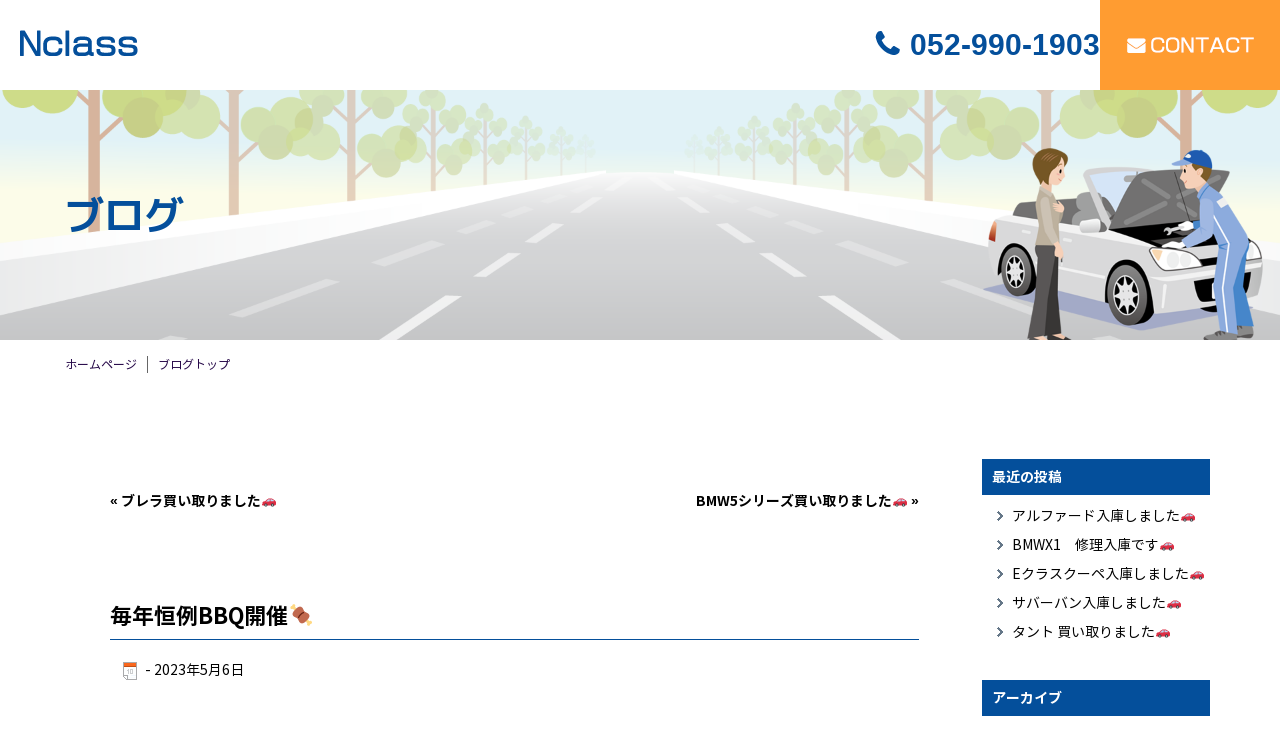

--- FILE ---
content_type: text/html; charset=UTF-8
request_url: https://blog.nclass66.co.jp/%E6%AF%8E%E5%B9%B4%E6%81%92%E4%BE%8Bbbq%E9%96%8B%E5%82%AC%F0%9F%8D%96/
body_size: 6680
content:
<!DOCTYPE html>
<html lang="ja">

<head>
    <meta charset="UTF-8" />
    <!-- Created by Artisteer v4.3.0.60745 -->
    <meta name="viewport" content="initial-scale = 1.0, maximum-scale = 1.0, user-scalable = no, width = device-width" />
    <!--[if lt IE 9]><script src="/html5.js"></script><![endif]-->
    <!-- Place your kit's code here -->
    <script src="https://ajax.googleapis.com/ajax/libs/jquery/1.9.1/jquery.min.js"></script>
    <script src="https://kit.fontawesome.com/a325640add.js" crossorigin="anonymous"></script>
    <script>

// スムーズスクロール
$(function(){
    // ページ内リンクをクリックすると
    $('a[href^=#]').click(function(){
        // スクロールスピード
        var speed = 500;
        // クリックしたリンク先を保存
        var href= $(this).attr("href");
        // クリックしたリンク先が#または空のときは
        var target = $(href == "#" || href == "" ? 'html' : href);
        // トップへ移動する
        var position = target.offset().top;
        // リンク先へスムーズに移動する
        $("html, body").animate({scrollTop:position}, speed, "swing");
        return false;
    });
});

function smartRollover() {
    if(document.getElementsByTagName) {
        var images = document.getElementsByTagName("img");

        for(var i=0; i < images.length; i++) {
            if(images[i].getAttribute("src").match("_off."))
            {
                images[i].onmouseover = function() {
                    this.setAttribute("src", this.getAttribute("src").replace("_off.", "_on."));
                }
                images[i].onmouseout = function() {
                    this.setAttribute("src", this.getAttribute("src").replace("_on.", "_off."));
                }
            }
        }
    }
}

if(window.addEventListener) {
    window.addEventListener("load", smartRollover, false);
}
else if(window.attachEvent) {
    window.attachEvent("onload", smartRollover);
}

</script>


    <link rel="stylesheet" href="https://blog.nclass66.co.jp/blog/wp-content/themes/nclass66/style.css" media="screen" />
    <link rel="pingback" href="https://blog.nclass66.co.jp/blog/xmlrpc.php" />
    <title>毎年恒例BBQ開催🍖 | 株式会社Nclass | 愛知県名古屋市自動車メンテナンス・ロードサービス</title>

<!-- All in One SEO Pack 3.2.5 によって Michael Torbert の Semper Fi Web Designob_start_detected [-1,-1] -->

<meta name="keywords"  content="コーティング,レッカー,レンタカー,ロードサービス,中古車,事故,保険,名古屋,愛知県,故障,整備,買い取り,買取,車,車検" />

<script type="application/ld+json" class="aioseop-schema">{"@context":"https://schema.org","@graph":[{"@type":"Organization","@id":"https://blog.nclass66.co.jp/#organization","url":"https://blog.nclass66.co.jp/","name":"\u682a\u5f0f\u4f1a\u793eNClas","sameAs":[],"logo":{"@type":"ImageObject","@id":"https://blog.nclass66.co.jp/#logo","url":"https://blog.nclass66.co.jp/blog/wp-content/uploads/logo_wp.jpg","caption":""},"image":{"@id":"https://blog.nclass66.co.jp/#logo"},"contactPoint":{"@type":"ContactPoint","telephone":"+052-990-1903","contactType":"customer support"}},{"@type":"WebSite","@id":"https://blog.nclass66.co.jp/#website","url":"https://blog.nclass66.co.jp/","name":"\u682a\u5f0f\u4f1a\u793eNClass","publisher":{"@id":"https://blog.nclass66.co.jp/#organization"},"potentialAction":{"@type":"SearchAction","target":"https://blog.nclass66.co.jp/?s={search_term_string}","query-input":"required name=search_term_string"}},{"@type":"WebPage","@id":"https://blog.nclass66.co.jp/%e6%af%8e%e5%b9%b4%e6%81%92%e4%be%8bbbq%e9%96%8b%e5%82%ac%f0%9f%8d%96/#webpage","url":"https://blog.nclass66.co.jp/%e6%af%8e%e5%b9%b4%e6%81%92%e4%be%8bbbq%e9%96%8b%e5%82%ac%f0%9f%8d%96/","inLanguage":"ja","name":"\u6bce\u5e74\u6052\u4f8bBBQ\u958b\u50ac\ud83c\udf56","isPartOf":{"@id":"https://blog.nclass66.co.jp/#website"},"datePublished":"2023-05-06T10:31:18+09:00","dateModified":"2023-05-11T05:37:39+09:00"},{"@type":"Article","@id":"https://blog.nclass66.co.jp/%e6%af%8e%e5%b9%b4%e6%81%92%e4%be%8bbbq%e9%96%8b%e5%82%ac%f0%9f%8d%96/#article","isPartOf":{"@id":"https://blog.nclass66.co.jp/%e6%af%8e%e5%b9%b4%e6%81%92%e4%be%8bbbq%e9%96%8b%e5%82%ac%f0%9f%8d%96/#webpage"},"author":{"@id":"https://blog.nclass66.co.jp/author/nclass/#author"},"headline":"\u6bce\u5e74\u6052\u4f8bBBQ\u958b\u50ac\ud83c\udf56","datePublished":"2023-05-06T10:31:18+09:00","dateModified":"2023-05-11T05:37:39+09:00","commentCount":0,"mainEntityOfPage":{"@id":"https://blog.nclass66.co.jp/%e6%af%8e%e5%b9%b4%e6%81%92%e4%be%8bbbq%e9%96%8b%e5%82%ac%f0%9f%8d%96/#webpage"},"publisher":{"@id":"https://blog.nclass66.co.jp/#organization"},"articleSection":"\u30d6\u30ed\u30b0, \u30b3\u30fc\u30c6\u30a3\u30f3\u30b0, \u30ec\u30c3\u30ab\u30fc, \u30ec\u30f3\u30bf\u30ab\u30fc, \u30ed\u30fc\u30c9\u30b5\u30fc\u30d3\u30b9, \u4e2d\u53e4\u8eca, \u4e8b\u6545, \u4fdd\u967a, \u540d\u53e4\u5c4b, \u611b\u77e5\u770c, \u6545\u969c, \u6574\u5099, \u8cb7\u3044\u53d6\u308a, \u8cb7\u53d6, \u8eca, \u8eca\u691c"},{"@type":"Person","@id":"https://blog.nclass66.co.jp/author/nclass/#author","name":"\u682a\u5f0f\u4f1a\u793eNClass","sameAs":[]}]}</script>
<link rel="canonical" href="https://blog.nclass66.co.jp/毎年恒例bbq開催🍖/" />
<!-- All in One SEO Pack -->
<link rel='dns-prefetch' href='//s.w.org' />
<link rel="alternate" type="application/rss+xml" title="株式会社NClass &raquo; フィード" href="https://blog.nclass66.co.jp/feed/" />
<link rel="alternate" type="application/rss+xml" title="株式会社NClass &raquo; コメントフィード" href="https://blog.nclass66.co.jp/comments/feed/" />
		<script type="text/javascript">
			window._wpemojiSettings = {"baseUrl":"https:\/\/s.w.org\/images\/core\/emoji\/13.0.0\/72x72\/","ext":".png","svgUrl":"https:\/\/s.w.org\/images\/core\/emoji\/13.0.0\/svg\/","svgExt":".svg","source":{"concatemoji":"https:\/\/blog.nclass66.co.jp\/blog\/wp-includes\/js\/wp-emoji-release.min.js?ver=5.5.17"}};
			!function(e,a,t){var n,r,o,i=a.createElement("canvas"),p=i.getContext&&i.getContext("2d");function s(e,t){var a=String.fromCharCode;p.clearRect(0,0,i.width,i.height),p.fillText(a.apply(this,e),0,0);e=i.toDataURL();return p.clearRect(0,0,i.width,i.height),p.fillText(a.apply(this,t),0,0),e===i.toDataURL()}function c(e){var t=a.createElement("script");t.src=e,t.defer=t.type="text/javascript",a.getElementsByTagName("head")[0].appendChild(t)}for(o=Array("flag","emoji"),t.supports={everything:!0,everythingExceptFlag:!0},r=0;r<o.length;r++)t.supports[o[r]]=function(e){if(!p||!p.fillText)return!1;switch(p.textBaseline="top",p.font="600 32px Arial",e){case"flag":return s([127987,65039,8205,9895,65039],[127987,65039,8203,9895,65039])?!1:!s([55356,56826,55356,56819],[55356,56826,8203,55356,56819])&&!s([55356,57332,56128,56423,56128,56418,56128,56421,56128,56430,56128,56423,56128,56447],[55356,57332,8203,56128,56423,8203,56128,56418,8203,56128,56421,8203,56128,56430,8203,56128,56423,8203,56128,56447]);case"emoji":return!s([55357,56424,8205,55356,57212],[55357,56424,8203,55356,57212])}return!1}(o[r]),t.supports.everything=t.supports.everything&&t.supports[o[r]],"flag"!==o[r]&&(t.supports.everythingExceptFlag=t.supports.everythingExceptFlag&&t.supports[o[r]]);t.supports.everythingExceptFlag=t.supports.everythingExceptFlag&&!t.supports.flag,t.DOMReady=!1,t.readyCallback=function(){t.DOMReady=!0},t.supports.everything||(n=function(){t.readyCallback()},a.addEventListener?(a.addEventListener("DOMContentLoaded",n,!1),e.addEventListener("load",n,!1)):(e.attachEvent("onload",n),a.attachEvent("onreadystatechange",function(){"complete"===a.readyState&&t.readyCallback()})),(n=t.source||{}).concatemoji?c(n.concatemoji):n.wpemoji&&n.twemoji&&(c(n.twemoji),c(n.wpemoji)))}(window,document,window._wpemojiSettings);
		</script>
		<style type="text/css">
img.wp-smiley,
img.emoji {
	display: inline !important;
	border: none !important;
	box-shadow: none !important;
	height: 1em !important;
	width: 1em !important;
	margin: 0 .07em !important;
	vertical-align: -0.1em !important;
	background: none !important;
	padding: 0 !important;
}
</style>
	<link rel='stylesheet' id='wp-block-library-css'  href='https://blog.nclass66.co.jp/blog/wp-includes/css/dist/block-library/style.min.css?ver=5.5.17' type='text/css' media='all' />
<!--[if lte IE 7]>
<link rel='stylesheet' id='style.ie7.css-css'  href='https://blog.nclass66.co.jp/blog/wp-content/themes/nclass66/style.ie7.css?ver=5.5.17' type='text/css' media='screen' />
<![endif]-->
<link rel='stylesheet' id='style.responsive.css-css'  href='https://blog.nclass66.co.jp/blog/wp-content/themes/nclass66/style.responsive.css?ver=5.5.17' type='text/css' media='all' />
      <script>
      if (document.location.protocol != "https:") {
          document.location = document.URL.replace(/^http:/i, "https:");
      }
      </script>
      <script type='text/javascript' src='https://blog.nclass66.co.jp/blog/wp-content/themes/nclass66/jquery.js?ver=5.5.17' id='jquery-js'></script>
<script type='text/javascript' src='https://blog.nclass66.co.jp/blog/wp-content/themes/nclass66/jquery-migrate-1.1.1.js?ver=5.5.17' id='jquery_migrate-js'></script>
<script type='text/javascript' src='https://blog.nclass66.co.jp/blog/wp-content/themes/nclass66/script.js?ver=5.5.17' id='script.js-js'></script>
<script type='text/javascript' src='https://blog.nclass66.co.jp/blog/wp-content/themes/nclass66/script.responsive.js?ver=5.5.17' id='script.responsive.js-js'></script>
<link rel="https://api.w.org/" href="https://blog.nclass66.co.jp/wp-json/" /><link rel="alternate" type="application/json" href="https://blog.nclass66.co.jp/wp-json/wp/v2/posts/197" /><link rel="EditURI" type="application/rsd+xml" title="RSD" href="https://blog.nclass66.co.jp/blog/xmlrpc.php?rsd" />
<link rel="wlwmanifest" type="application/wlwmanifest+xml" href="https://blog.nclass66.co.jp/blog/wp-includes/wlwmanifest.xml" /> 
<link rel='prev' title='ブレラ買い取りました🚗' href='https://blog.nclass66.co.jp/%e3%82%a2%e3%83%ab%e3%83%95%e3%82%a1%e3%83%ad%e3%83%a1%e3%82%aa%e3%80%80%e3%83%96%e3%83%ac%e3%83%a9%e8%b2%b7%e3%81%84%e5%8f%96%e3%82%8a%e3%81%be%e3%81%97%e3%81%9f%ef%bc%81/' />
<link rel='next' title='BMW5シリーズ買い取りました🚗' href='https://blog.nclass66.co.jp/bmw5%e3%82%b7%e3%83%aa%e3%83%bc%e3%82%ba%e8%b2%b7%e3%81%84%e5%8f%96%e3%82%8a%e3%81%be%e3%81%97%e3%81%9f%f0%9f%9a%97/' />
<link rel='shortlink' href='https://blog.nclass66.co.jp/?p=197' />
<link rel="alternate" type="application/json+oembed" href="https://blog.nclass66.co.jp/wp-json/oembed/1.0/embed?url=https%3A%2F%2Fblog.nclass66.co.jp%2F%25e6%25af%258e%25e5%25b9%25b4%25e6%2581%2592%25e4%25be%258bbbq%25e9%2596%258b%25e5%2582%25ac%25f0%259f%258d%2596%2F" />
<link rel="alternate" type="text/xml+oembed" href="https://blog.nclass66.co.jp/wp-json/oembed/1.0/embed?url=https%3A%2F%2Fblog.nclass66.co.jp%2F%25e6%25af%258e%25e5%25b9%25b4%25e6%2581%2592%25e4%25be%258bbbq%25e9%2596%258b%25e5%2582%25ac%25f0%259f%258d%2596%2F&#038;format=xml" />

        <script type="text/javascript">
            var jQueryMigrateHelperHasSentDowngrade = false;

			window.onerror = function( msg, url, line, col, error ) {
				// Break out early, do not processing if a downgrade reqeust was already sent.
				if ( jQueryMigrateHelperHasSentDowngrade ) {
					return true;
                }

				var xhr = new XMLHttpRequest();
				var nonce = '35db4a58fb';
				var jQueryFunctions = [
					'andSelf',
					'browser',
					'live',
					'boxModel',
					'support.boxModel',
					'size',
					'swap',
					'clean',
					'sub',
                ];
				var match_pattern = /\)\.(.+?) is not a function/;
                var erroredFunction = msg.match( match_pattern );

                // If there was no matching functions, do not try to downgrade.
                if ( typeof erroredFunction !== 'object' || typeof erroredFunction[1] === "undefined" || -1 === jQueryFunctions.indexOf( erroredFunction[1] ) ) {
                    return true;
                }

                // Set that we've now attempted a downgrade request.
                jQueryMigrateHelperHasSentDowngrade = true;

				xhr.open( 'POST', 'https://blog.nclass66.co.jp/blog/wp-admin/admin-ajax.php' );
				xhr.setRequestHeader( 'Content-Type', 'application/x-www-form-urlencoded' );
				xhr.onload = function () {
					var response,
                        reload = false;

					if ( 200 === xhr.status ) {
                        try {
                        	response = JSON.parse( xhr.response );

                        	reload = response.data.reload;
                        } catch ( e ) {
                        	reload = false;
                        }
                    }

					// Automatically reload the page if a deprecation caused an automatic downgrade, ensure visitors get the best possible experience.
					if ( reload ) {
						location.reload();
                    }
				};

				xhr.send( encodeURI( 'action=jquery-migrate-downgrade-version&_wpnonce=' + nonce ) );

				// Suppress error alerts in older browsers
				return true;
			}
        </script>

		


<style type="text/css">.broken_link, a.broken_link {
	text-decoration: line-through;
}</style></head>



<body data-rsssl=1 class="post-template-default single single-post postid-197 single-format-standard">

<div id="art-main">
    <div class="art-sheet clearfix">

<header class="art-header"><div class="header_box">
    <div id="header_logo">
        <a href="https://blog.nclass66.co.jp/"><img class="img_opacity" src="https://blog.nclass66.co.jp/blog/wp-content/themes/nclass66/images/logo.png" alt="株式会社丸勝"></a>
    </div>
    <div class="header_right">
        <p class="h_tel"><a href="tel:052-990-1903">052-990-1903</a></p>
        <div class="contact_btn">
            <a href="https://www.nclass66.co.jp/contact/"><img class="img_opacity" src="https://blog.nclass66.co.jp/blog/wp-content/themes/nclass66/images/btn-contact.png" alt="contact"></a>
        </div>
    </div>
</div>

<div class="teaser">
    <h1>ブログ</h1>
</div>

<nav class="art-nav">
    
<ul class="art-hmenu menu-2">
	<li class="menu-item-9"><a title="ホームページ" href="https://www.nclass66.co.jp/">ホームページ</a>
	</li>
	<li class="menu-item-10"><a title="ブログトップ" href="https://blog.nclass66.co.jp/">ブログトップ</a>
	</li>
</ul>
</nav>

<div class="art-shapes"></div>
</header>


<div class="art-layout-wrapper">
    <div id="blog_tit_area" class="responsive">
    </div>
                <div class="art-content-layout">
                    <div class="art-content-layout-row">
                        <div class="art-layout-cell art-content">
							<article class="art-post art-article " style="">
                                                                                                <div class="art-postcontent clearfix"><div class="navigation">
    <div class="alignleft">&laquo; <a href="https://blog.nclass66.co.jp/%e3%82%a2%e3%83%ab%e3%83%95%e3%82%a1%e3%83%ad%e3%83%a1%e3%82%aa%e3%80%80%e3%83%96%e3%83%ac%e3%83%a9%e8%b2%b7%e3%81%84%e5%8f%96%e3%82%8a%e3%81%be%e3%81%97%e3%81%9f%ef%bc%81/" title="ブレラ買い取りました🚗" rel="prev">ブレラ買い取りました🚗</a></div>
    <div class="alignright"><a href="https://blog.nclass66.co.jp/bmw5%e3%82%b7%e3%83%aa%e3%83%bc%e3%82%ba%e8%b2%b7%e3%81%84%e5%8f%96%e3%82%8a%e3%81%be%e3%81%97%e3%81%9f%f0%9f%9a%97/" title="BMW5シリーズ買い取りました🚗" rel="next">BMW5シリーズ買い取りました🚗</a> &raquo;</div>
 </div>
</div>


</article>
		<article id="post-197"  class="art-post art-article  post-197 post type-post status-publish format-standard hentry category-blog tag-24 tag-11 tag-12 tag-13 tag-10 tag-20 tag-14 tag-15 tag-16 tag-21 tag-18 tag-22 tag-23 tag-9 tag-17" style="">
                                <div class="art-postmetadataheader"><h1 class="art-postheader entry-title">毎年恒例BBQ開催🍖</h1></div>                                                <div class="art-postheadericons art-metadata-icons"><span class="art-postdateicon"><span class="date">-</span> <span class="entry-date updated" title="7:31 PM">2023年5月6日</span></span></div>                <div class="art-postcontent clearfix"><h3> </h3>
<h3>昨日はNClassの恒例行事BBQを開催いたしました！</h3>
<p><img loading="lazy" class="alignnone wp-image-198 size-full" src="https://blog.nclass66.co.jp/blog/wp-content/uploads/IMG_5335-e1683369486566.jpeg" alt="" width="2048" height="1536" srcset="https://blog.nclass66.co.jp/blog/wp-content/uploads/IMG_5335-e1683369486566.jpeg 2048w, https://blog.nclass66.co.jp/blog/wp-content/uploads/IMG_5335-e1683369486566-300x225.jpeg 300w, https://blog.nclass66.co.jp/blog/wp-content/uploads/IMG_5335-e1683369486566-1024x768.jpeg 1024w, https://blog.nclass66.co.jp/blog/wp-content/uploads/IMG_5335-e1683369486566-768x576.jpeg 768w, https://blog.nclass66.co.jp/blog/wp-content/uploads/IMG_5335-e1683369486566-1536x1152.jpeg 1536w" sizes="(max-width: 2048px) 100vw, 2048px" /></p>
<h3> </h3>
<h3> </h3>
<h3> </h3>
<h3> </h3>
<h3> </h3>
<h3>沢山の方に参加して楽しんで頂けて良かったです🌟</h3>
<p><img loading="lazy" class="alignnone size-full wp-image-205" src="https://blog.nclass66.co.jp/blog/wp-content/uploads/S__208814125-1.jpg" alt="" width="1479" height="1109" srcset="https://blog.nclass66.co.jp/blog/wp-content/uploads/S__208814125-1.jpg 1479w, https://blog.nclass66.co.jp/blog/wp-content/uploads/S__208814125-1-300x225.jpg 300w, https://blog.nclass66.co.jp/blog/wp-content/uploads/S__208814125-1-1024x768.jpg 1024w, https://blog.nclass66.co.jp/blog/wp-content/uploads/S__208814125-1-768x576.jpg 768w" sizes="(max-width: 1479px) 100vw, 1479px" /></p>
<p>&nbsp;</p>
<p>&nbsp;</p>
<h3> </h3>
<h3>寒い時期になるまでは何度か開催する予定です😌</h3>
<h3> </h3>
<p>&nbsp;</p>
<p>&nbsp;</p>
<p>&nbsp;</p>
<h3>次の開催日はまだ未定ですが決定次第インスタグラムでお知らせ致します。</h3>
<h3> </h3>
<h3> </h3>
<h3> </h3>
<h3> </h3>
<h3>参加したい方は是非ご連絡ください！</h3>
<h3>                       　　　　☟</h3>
<h3>      　　【 <a href="https://lit.link/nclass66">https://lit.link/nclass66</a> 】</h3>
<p>&nbsp;</p>
<p>&nbsp;</p>
<p>&nbsp;</p>
<p>&nbsp;</p>
<h5>ブログ担当　長田</h5>
<p>&nbsp;</p>

</div>


</article>
				

                        </div>
                        

<div class="art-layout-cell art-sidebar1"><div  id="recent-posts-2" class="art-block widget widget_recent_entries  clearfix">
        <div class="art-blockheader">
            <div class="t">最近の投稿</div>
        </div><div class="art-blockcontent">
		
		
		<ul>
											<li>
					<a href="https://blog.nclass66.co.jp/%e3%82%a2%e3%83%ab%e3%83%95%e3%82%a1%e3%83%bc%e3%83%89%e5%85%a5%e5%ba%ab%e3%81%97%e3%81%be%e3%81%97%e3%81%9f%f0%9f%9a%97/">アルファード入庫しました🚗</a>
									</li>
											<li>
					<a href="https://blog.nclass66.co.jp/bmwx1%e3%80%80%e4%bf%ae%e7%90%86%e5%85%a5%e5%ba%ab%e3%81%a7%e3%81%99%f0%9f%9a%97/">BMWX1　修理入庫です🚗</a>
									</li>
											<li>
					<a href="https://blog.nclass66.co.jp/e%e3%82%af%e3%83%a9%e3%82%b9%e3%82%af%e3%83%bc%e3%83%9a%e5%85%a5%e5%ba%ab%e3%81%97%e3%81%be%e3%81%97%e3%81%9f%f0%9f%9a%97/">Eクラスクーペ入庫しました🚗</a>
									</li>
											<li>
					<a href="https://blog.nclass66.co.jp/%e3%82%b5%e3%83%90%e3%83%bc%e3%83%90%e3%83%b3%e5%85%a5%e5%ba%ab%e3%81%97%e3%81%be%e3%81%97%e3%81%9f%f0%9f%9a%97/">サバーバン入庫しました🚗</a>
									</li>
											<li>
					<a href="https://blog.nclass66.co.jp/%e3%82%bf%e3%83%b3%e3%83%88-%e8%b2%b7%e3%81%84%e5%8f%96%e3%82%8a%e3%81%be%e3%81%97%e3%81%9f%f0%9f%9a%97/">タント 買い取りました🚗</a>
									</li>
					</ul>

		</div>
</div><div  id="archives-3" class="art-block widget widget_archive  clearfix">
        <div class="art-blockheader">
            <div class="t">アーカイブ</div>
        </div><div class="art-blockcontent">
			<ul>
					<li><a href='https://blog.nclass66.co.jp/2025/05/'>2025年5月</a></li>
	<li><a href='https://blog.nclass66.co.jp/2025/04/'>2025年4月</a></li>
	<li><a href='https://blog.nclass66.co.jp/2025/03/'>2025年3月</a></li>
	<li><a href='https://blog.nclass66.co.jp/2025/01/'>2025年1月</a></li>
	<li><a href='https://blog.nclass66.co.jp/2024/12/'>2024年12月</a></li>
	<li><a href='https://blog.nclass66.co.jp/2024/08/'>2024年8月</a></li>
	<li><a href='https://blog.nclass66.co.jp/2024/07/'>2024年7月</a></li>
	<li><a href='https://blog.nclass66.co.jp/2024/06/'>2024年6月</a></li>
	<li><a href='https://blog.nclass66.co.jp/2024/05/'>2024年5月</a></li>
	<li><a href='https://blog.nclass66.co.jp/2024/04/'>2024年4月</a></li>
	<li><a href='https://blog.nclass66.co.jp/2024/03/'>2024年3月</a></li>
	<li><a href='https://blog.nclass66.co.jp/2024/02/'>2024年2月</a></li>
	<li><a href='https://blog.nclass66.co.jp/2023/12/'>2023年12月</a></li>
	<li><a href='https://blog.nclass66.co.jp/2023/11/'>2023年11月</a></li>
	<li><a href='https://blog.nclass66.co.jp/2023/10/'>2023年10月</a></li>
	<li><a href='https://blog.nclass66.co.jp/2023/09/'>2023年9月</a></li>
	<li><a href='https://blog.nclass66.co.jp/2023/08/'>2023年8月</a></li>
	<li><a href='https://blog.nclass66.co.jp/2023/07/'>2023年7月</a></li>
	<li><a href='https://blog.nclass66.co.jp/2023/06/'>2023年6月</a></li>
	<li><a href='https://blog.nclass66.co.jp/2023/05/'>2023年5月</a></li>
	<li><a href='https://blog.nclass66.co.jp/2023/04/'>2023年4月</a></li>
	<li><a href='https://blog.nclass66.co.jp/2023/03/'>2023年3月</a></li>
	<li><a href='https://blog.nclass66.co.jp/2023/02/'>2023年2月</a></li>
	<li><a href='https://blog.nclass66.co.jp/2023/01/'>2023年1月</a></li>
	<li><a href='https://blog.nclass66.co.jp/2022/12/'>2022年12月</a></li>
			</ul>

			</div>
</div></div>
                    </div>
                </div>
            </div><footer class="art-footer">
            


            
            
<div class="f_info">
    <p class="f_txt">株式会社Nclass</p>
    <div class="f_center f_flex">
        <div class="f_tel">
            <span>〒457-0802　愛知県名古屋市南区要町5丁目10番地</span>
            <span>TEL.052-990-1903／FAX.052-308-8570</span>
        </div>
        <div class="f_btn">
            <a class="f_btn--mail" href="https://www.nclass66.co.jp/contact/">お問い合わせ</a>
        </div>

    </div>
</div>
<div class="access_map"><iframe src="https://www.google.com/maps/embed?pb=!1m14!1m8!1m3!1d6530.429954026828!2d136.92651!3d35.076361!3m2!1i1024!2i768!4f13.1!3m3!1m2!1s0x60037b8a25524d7b%3A0x512af7736f39aaeb!2z44CSNDU3LTA4MDIg5oSb55-l55yM5ZCN5Y-k5bGL5biC5Y2X5Yy66KaB55S677yV5LiB55uu77yR77yQ!5e0!3m2!1sja!2sjp!4v1669965164949!5m2!1sja!2sjp" width="100%" height="470" style="border:0;" allowfullscreen="" loading="lazy" referrerpolicy="no-referrer-when-downgrade"></iframe></div>
<p class="copyright"><small>Copyright&copy; 2022 株式会社Nclass All Rights Reserved.</small></p>


            
            
            
            </footer>

    </div>

</div>


<div id="wp-footer">
	<script type='text/javascript' src='https://blog.nclass66.co.jp/blog/wp-includes/js/wp-embed.min.js?ver=5.5.17' id='wp-embed-js'></script>
	<!-- 89 queries. 0.255 seconds. -->
</div>
</body>
</html>


--- FILE ---
content_type: text/css
request_url: https://blog.nclass66.co.jp/blog/wp-content/themes/nclass66/style.css
body_size: 12425
content:
/*
Theme Name:
Theme URI:
Description: Artisteer-generated theme
Version: 1.0
Author:
Author URI:
Tags: fixed-layout, responsive-layout, right-sidebar, two-columns, valid HTML5, widgets
License: GNU General Public License v2 or later
License URI: http://www.gnu.org/licenses/gpl-2.0.html
*/

/* Created by Artisteer v4.3.0.60745 */

@import url('https://fonts.googleapis.com/css2?family=M+PLUS+1p:wght@400;500;700&display=swap');

@font-face {
    font-family: "NotoSansJP";
    font-style: normal;
    font-weight: 400;
    src: url("./font/NotoSansJP-Regular.woff") format("woff"), url("./font/NotoSansJP-Regular.eot") format("eot");
    font-display: swap;
  }

  @font-face {
    font-family: "NotoSansJP";
    font-style: normal;
    font-weight: 500;
    src: url("./font/NotoSansJP-Medium.woff") format("woff"), url("./font/NotoSansJP-Medium.eot") format("eot");
    font-display: swap;
  }

  @font-face {
    font-family: "NotoSansJP";
    font-style: normal;
    font-weight: 600;
    src: url("./font/NotoSansJP-Bold.woff") format("woff"), url("./font/NotoSansJP-Bold.eot") format("eot");
    font-display: swap;
  }



a:hover img.img_opacity {
    opacity: 0.75;
    filter: alpha(opacity=75);
    transition: 0.2s linear;
}


.line_break {
    margin-top: 10px;
}

.blog_tit {
    position: relative;
    display: block;
    margin: 40px 0 15px;
    text-align: center;
    font-size: 36px;
    font-weight: bold;
    color: #000;
}

.blog_tit:after {
    content: '';
    position: absolute;
    bottom: -10px;
    display: inline-block;
    text-align: center;
    width: 86px;
    height: 4px;
    left: 50%;
    transform: translateX(-50%);
    background-color: #ff0000;
    border-radius: 2px;
}

#art-main {
    width: 100%;
    min-height: 100vh;
    margin: 0 auto;
    font-size: 14px;
    font-weight: normal;
    font-style: normal;
    position: relative;
    left: 0;
    top: 0;
    cursor: default;
    overflow: hidden;
}

.bg_wrap {
    background: url(images/bg_beige.png) repeat-y center top;
    padding-bottom: 40px;
}

table,
ul.art-hmenu {
    font-size: 13px;
    font-weight: normal;
    font-style: normal;
}

h1,
h2,
h3,
h4,
h5,
h6,
p,
a,
ul,
ol,
li {
    margin: 0;
    padding: 0;
}

/* Reset buttons border. It's important for input and button tags.
 * border-collapse should be separate for shadow in IE.
 */
.art-button {
    border: 0;
    border-collapse: separate;
    background-origin: border-box !important;
    background: #A1ADBA;
    border-radius: 3px;
    border-width: 0;
    padding: 0 21px;
    margin: 0 auto;
    height: 24px;
}

.art-postcontent,
.art-postheadericons,
.art-postfootericons,
.art-blockcontent,
ul.art-vmenu a {
    text-align: left;
}

.art-postcontent,
.art-postcontent li,
.art-postcontent table,
.art-postcontent a,
.art-postcontent a:link,
.art-postcontent a:visited,
.art-postcontent a.visited,
.art-postcontent a:hover,
.art-postcontent a.hovered {
    line-height: 175%;
}

.art-postcontent p {
    margin: 13px 0;
}

.art-postcontent h1,
.art-postcontent h1 a,
.art-postcontent h1 a:link,
.art-postcontent h1 a:visited,
.art-postcontent h1 a:hover,
.art-postcontent h2,
.art-postcontent h2 a,
.art-postcontent h2 a:link,
.art-postcontent h2 a:visited,
.art-postcontent h2 a:hover,
.art-postcontent h3,
.art-postcontent h3 a,
.art-postcontent h3 a:link,
.art-postcontent h3 a:visited,
.art-postcontent h3 a:hover,
.art-postcontent h4,
.art-postcontent h4 a,
.art-postcontent h4 a:link,
.art-postcontent h4 a:visited,
.art-postcontent h4 a:hover,
.art-postcontent h5,
.art-postcontent h5 a,
.art-postcontent h5 a:link,
.art-postcontent h5 a:visited,
.art-postcontent h5 a:hover,
.art-postcontent h6,
.art-postcontent h6 a,
.art-postcontent h6 a:link,
.art-postcontent h6 a:visited,
.art-postcontent h6 a:hover,
.art-blockheader .t,
.art-blockheader .t a,
.art-blockheader .t a:link,
.art-blockheader .t a:visited,
.art-blockheader .t a:hover,
.art-vmenublockheader .t,
.art-vmenublockheader .t a,
.art-vmenublockheader .t a:link,
.art-vmenublockheader .t a:visited,
.art-vmenublockheader .t a:hover,
.art-headline,
.art-headline a,
.art-headline a:link,
.art-headline a:visited,
.art-headline a:hover,
.art-slogan,
.art-slogan a,
.art-slogan a:link,
.art-slogan a:visited,
.art-slogan a:hover,
.art-postheader,
.art-postheader a,
.art-postheader a:link,
.art-postheader a:visited,
.art-postheader a:hover {

    font-weight: normal;
    font-style: normal;
    line-height: 120%;
}

.art-postcontent a,
.art-postcontent a:link {
    text-decoration: none;
    color: #d89300;
    font-weight: bold;
}

.art-postcontent a:visited,
.art-postcontent a.visited {
    text-decoration: none;
    color: #d89300;
    font-weight: bold;
}

.art-postcontent a:hover,
.art-postcontent a.hover {
    text-decoration: underline;
    color: #d89300;
}

.art-postcontent h1 {
    color: #6C7F93;
    margin: 10px 0 0;
    font-size: 26px;
}

.art-blockcontent h1 {
    margin: 10px 0 0;
    font-size: 26px;
}

.art-postcontent h1 a,
.art-postcontent h1 a:link,
.art-postcontent h1 a:hover,
.art-postcontent h1 a:visited,
.art-blockcontent h1 a,
.art-blockcontent h1 a:link,
.art-blockcontent h1 a:hover,
.art-blockcontent h1 a:visited {
    font-size: 26px;
}

.art-postcontent h2 {
    color: #8D9CAA;
    margin: 10px 0 0;
    font-size: 22px;
}

.art-blockcontent h2 {
    margin: 10px 0 0;
    font-size: 22px;
}

.art-postcontent h2 a,
.art-postcontent h2 a:link,
.art-postcontent h2 a:hover,
.art-postcontent h2 a:visited,
.art-blockcontent h2 a,
.art-blockcontent h2 a:link,
.art-blockcontent h2 a:hover,
.art-blockcontent h2 a:visited {
    font-size: 22px;
}

.art-postcontent h3 {
    color: #000000;
    margin: 10px 0 0;
    font-size: 20px;
}

.art-blockcontent h3 {
    margin: 10px 0 0;
    font-size: 20px;
}

.art-postcontent h3 a,
.art-postcontent h3 a:link,
.art-postcontent h3 a:hover,
.art-postcontent h3 a:visited,
.art-blockcontent h3 a,
.art-blockcontent h3 a:link,
.art-blockcontent h3 a:hover,
.art-blockcontent h3 a:visited {
    font-size: 20px;
}

.art-postcontent h4 {
    font-size: 120%;
    font-weight: bold;
    padding: 0 10px 8px 10px;
}

.art-blockcontent h4 {
    margin: 10px 0 0;
    font-size: 18px;
}

.art-postcontent h4 a,
.art-postcontent h4 a:link,
.art-postcontent h4 a:hover,
.art-postcontent h4 a:visited,
.art-blockcontent h4 a,
.art-blockcontent h4 a:link,
.art-blockcontent h4 a:hover,
.art-blockcontent h4 a:visited {
    font-size: 18px;
}

.art-postcontent h5 {
    color: #4E6883;
    margin: 10px 0 0;
    font-size: 15px;
}

.art-blockcontent h5 {
    margin: 10px 0 0;
    font-size: 15px;
}

.art-postcontent h5 a,
.art-postcontent h5 a:link,
.art-postcontent h5 a:hover,
.art-postcontent h5 a:visited,
.art-blockcontent h5 a,
.art-blockcontent h5 a:link,
.art-blockcontent h5 a:hover,
.art-blockcontent h5 a:visited {
    font-size: 15px;
}

.art-postcontent h6 {
    color: #A6B7C9;
    margin: 10px 0 0;
    font-size: 13px;
}

.art-blockcontent h6 {
    margin: 10px 0 0;
    font-size: 13px;
}

.art-postcontent h6 a,
.art-postcontent h6 a:link,
.art-postcontent h6 a:hover,
.art-postcontent h6 a:visited,
.art-blockcontent h6 a,
.art-blockcontent h6 a:link,
.art-blockcontent h6 a:hover,
.art-blockcontent h6 a:visited {
    font-size: 13px;
}

header,
footer,
article,
nav,
#art-hmenu-bg,
.art-sheet,
.art-hmenu a,
.art-vmenu a,
.art-slidenavigator>a,
.art-checkbox:before,
.art-radiobutton:before {
    background-origin: border-box !important;
}

header,
footer,
article,
nav,
#art-hmenu-bg,
.art-sheet,
.art-slidenavigator>a,
.art-checkbox:before,
.art-radiobutton:before {
    display: block;
    box-sizing: border-box;
}

ul {
    list-style-type: none;
}

ol {
    list-style-position: inside;
}

html,
body {
    height: 100%;
}

/**
 * 2. Prevent iOS text size adjust after orientation change, without disabling
 *    user zoom.
 * https://github.com/necolas/normalize.css
 */

html {
    -ms-text-size-adjust: 100%;
    /* 2 */
    -webkit-text-size-adjust: 100%;
    /* 2 */
    font-size: 62.5%;
    -webkit-tap-highlight-color: rgba(0, 0, 0, 0);
}

body {
    padding: 0;
    margin: 0;
    min-width: 100%;
    font-family: "NotoSansJP", sans-serif;
    font-size: 16px;
    line-height: 1.5;
    word-break: break-all;
    line-height: 1.42857143;
    color: #000;
    background-color: #fff;
}


.art-header:before,
#art-header-bg:before,
.art-layout-cell:before,
.art-layout-wrapper:before,
.art-footer:before,
.art-nav:before,
#art-hmenu-bg:before,
.art-sheet:before {
    width: 100%;
    content: " ";
    display: table;
    border-collapse: collapse;
    border-spacing: 0;
}

.art-header:after,
#art-header-bg:after,
.art-layout-cell:after,
.art-layout-wrapper:after,
.art-footer:after,
.art-nav:after,
#art-hmenu-bg:after,
.art-sheet:after,
.cleared,
.clearfix:after {
    clear: both;
    font: 0/0 serif;
    display: block;
    content: " ";
}

form {
    padding: 0;
    margin: 0;
}

table.position {
    position: relative;
    width: 100%;
    table-layout: fixed;
}

li h1,
.art-postcontent li h1,
.art-blockcontent li h1 {
    margin: 1px;
}

li h2,
.art-postcontent li h2,
.art-blockcontent li h2 {
    margin: 1px;
}

li h3,
.art-postcontent li h3,
.art-blockcontent li h3 {
    margin: 1px;
}

li h4,
.art-postcontent li h4,
.art-blockcontent li h4 {
    margin: 1px;
}

li h5,
.art-postcontent li h5,
.art-blockcontent li h5 {
    margin: 1px;
}

li h6,
.art-postcontent li h6,
.art-blockcontent li h6 {
    margin: 1px;
}

li p,
.art-postcontent li p,
.art-blockcontent li p {
    margin: 1px;
}


.art-shapes {
    top: 0;
    right: 0;
    bottom: 0;
    left: 0;
    overflow: hidden;
    z-index: 0;
}

.art-slider-inner {
    position: relative;
    overflow: hidden;
    width: 100%;
    height: 100%;
}

.art-slidenavigator>a {
    display: inline-block;
    vertical-align: middle;
    outline-style: none;
    font-size: 1px;
}

.art-slidenavigator>a:last-child {
    margin-right: 0 !important;
}

.art-sheet {
    margin: 0 auto;
    position: relative;
    cursor: auto;
    width: 100%;
    min-height: 100vh;
    z-index: auto !important;
}

.art-header {
    margin: 0 auto;
    z-index: auto !important;
}

.btn_area {
    margin-bottom: 10px;
}

.btn_area02 {
    display: flex;
    justify-content: center;
    align-items: center;
}

.btn_area li,
.btn_area02 li {
    float: left;
}

.btn_area li:not(:last-child) {
    margin-right: 5px;
}

.btn_area02 li:not(:last-child) {
    margin-right: 10px;
}

.main_visual {
    width: 100%;
    margin: 0 auto;
    background: url('images/main_bg.jpg') center top no-repeat;
}

.main_visual img {
    max-width: 1000px;
    width: 100%;
    margin: 0 auto;
    display: block;
}

#site_dsc {
    margin-top: 10px;
    text-align: right;
    font-size: 80%;
    color: #c7c7c7;
    font-weight: normal;

}

#h_logo {
    max-width: 340px;
    margin-top: 6px;
}

#h_logo .pc_logo {
    width: 83%;
}

#h_logo a {
    cursor: pointer;
}

/*.custom-responsive .art-header
{
   background-image: url('images/header.png') top center no-repeat;
}*/

.default-responsive .art-header,
.default-responsive #art-header-bg {
    background-image: url('images/header.png');
    background-position: center center;
    background-size: cover;
}

.art-header>.widget {
    position: absolute;
    z-index: 101;
}

.art-nav {
    border-bottom: none;
    margin: 0;
    width: 100%;
    z-index: 100;
    text-align: center;
}

ul.art-hmenu a,
ul.art-hmenu a:link,
ul.art-hmenu a:visited,
ul.art-hmenu a:hover {
    outline: none;
    position: relative;
    z-index: 11;
}

ul.art-hmenu,
ul.art-hmenu ul {
    display: block;
    margin: 0;
    padding: 0;
    border: 0;
    list-style-type: none;
}

ul.art-hmenu li {
    position: relative;
    z-index: 5;
    display: block;
    float: left;
    background: none;
    margin: 0;
    padding: 0;
    border: 0;
}

ul.art-hmenu li:hover {
    z-index: 10000;
    white-space: normal;
}

ul.art-hmenu:after,
ul.art-hmenu ul:after {
    content: ".";
    height: 0;
    display: block;
    visibility: hidden;
    overflow: hidden;
    clear: both;
}

ul.art-hmenu,
ul.art-hmenu ul {
    min-height: 0;
}

.art-nav:before {
    content: ' ';
}

nav.art-nav {
    width: 100%;
    margin: 0 auto;
    border-top-left-radius: 0;
    border-top-right-radius: 0;
    padding: 10px 0 5px;
}

.art-hmenu-extra1 {
    position: relative;
    display: block;
    float: left;
    width: auto;
    height: auto;
    background-position: center;
}

.art-hmenu-extra2 {
    position: relative;
    display: block;
    float: right;
    width: auto;
    height: auto;
    background-position: center;
}

/*.art-hmenu
{
   float: left;
}*/

.art-menuitemcontainer {
    margin: 0 auto;
}

ul.art-hmenu>li {
    margin-left: 1px;
}

ul.art-hmenu>li:first-child {
    margin-left: 0;
}

ul.art-hmenu>li:last-child,
ul.art-hmenu>li.last-child {
    margin-right: 0;
}

ul.art-hmenu>li>a {
    padding: 0 10px;
    margin: 0 auto;
    position: relative;
    display: block;
    height: 29px;
    cursor: pointer;
    text-decoration: none;
    color: #333333;
    line-height: 29px;
    text-align: left;
}

.art-hmenu>li>a,
.art-hmenu>li>a:link,
.art-hmenu>li>a:visited,
.art-hmenu>li>a.active,
.art-hmenu>li>a:hover {
    font-size: 12px;
    font-style: normal;
    text-decoration: none;
    text-transform: uppercase;
    text-align: left;
}

ul.art-hmenu>li>a.active {
    padding: 0 10px;
    margin: 0 auto;
    color: #333333;
    text-decoration: none;
}

ul.art-hmenu>li>a:visited,
ul.art-hmenu>li>a:hover,
ul.art-hmenu>li:hover>a {
    text-decoration: none;
}

ul.art-hmenu>li>a:hover,
.desktop ul.art-hmenu>li:hover>a {
    padding: 0 10px;
    margin: 0 auto;
}

ul.art-hmenu>li>a:hover,
.desktop ul.art-hmenu>li:hover>a {
    color: #4EC020;
    text-decoration: underline;
}

ul.art-hmenu>li:before {
    position: absolute;
    display: block;
    content: ' ';
    top: 0;
    left: -1px;
    width: 1px;
    height: 29px;
    background: url('images/menuseparator.png') center center no-repeat;
}

ul.art-hmenu>li:first-child:before {
    display: none;
}

ul.art-hmenu li li a {
    background: #2C62B3;
    background: transparent;
    padding: 0 8px;
    margin: 0 auto;
}

ul.art-hmenu li li {
    float: none;
    width: auto;
    margin-top: 0;
    margin-bottom: 0;
}

.desktop ul.art-hmenu li li ul>li:first-child {
    margin-top: 0;
}

ul.art-hmenu li li ul>li:last-child {
    margin-bottom: 0;
}

.art-hmenu ul a {
    display: block;
    white-space: nowrap;
    height: 24px;
    min-width: 7em;
    border: 0 solid transparent;
    text-align: left;
    line-height: 24px;
    color: #f48401;
    font-size: 13px;
    text-decoration: none;
    margin: 0;
}

.art-hmenu ul a:link,
.art-hmenu ul a:visited,
.art-hmenu ul a.active,
.art-hmenu ul a:hover {
    text-align: left;
    line-height: 24px;
    color: #f48401;
    font-size: 13px;
    text-decoration: none;
    margin: 0;
}

ul.art-hmenu ul li a:hover,
.desktop ul.art-hmenu ul li:hover>a {
    background: #f48401;
    margin: 0 auto;
}

.art-hmenu ul a:hover {
    text-decoration: none;
    color: #f48401;
}

.desktop .art-hmenu ul li:hover>a {
    color: #2C62B3
}

ul.art-hmenu ul:before {
    background: #F7F7F0;
    margin: 0 auto;
    display: block;
    position: absolute;
    content: ' ';
    z-index: 1;
}

.desktop ul.art-hmenu li:hover>ul {
    visibility: visible;
    top: 100%;
}

.desktop ul.art-hmenu li li:hover>ul {
    top: 0;
    left: 100%;
}

ul.art-hmenu ul {
    visibility: hidden;
    position: absolute;
    z-index: 10;
    left: 0;
    top: 0;
    background-image: url('images/spacer.gif');
}

.desktop ul.art-hmenu>li>ul {
    padding: 12px 32px 32px 32px;
    margin: -10px 0 0 -30px;
}

.desktop ul.art-hmenu ul ul {
    padding: 32px 32px 32px 12px;
    margin: -32px 0 0 -9px;
}

.desktop ul.art-hmenu ul.art-hmenu-left-to-right {
    right: auto;
    left: 0;
    margin: -10px 0 0 -30px;
}

.desktop ul.art-hmenu ul.art-hmenu-right-to-left {
    left: auto;
    right: 0;
    margin: -10px -30px 0 0;
}

.desktop ul.art-hmenu li li:hover>ul.art-hmenu-left-to-right {
    right: auto;
    left: 100%;
}

.desktop ul.art-hmenu li li:hover>ul.art-hmenu-right-to-left {
    left: auto;
    right: 100%;
}

.desktop ul.art-hmenu ul ul.art-hmenu-left-to-right {
    right: auto;
    left: 0;
    padding: 32px 32px 32px 12px;
    margin: -32px 0 0 -9px;
}

.desktop ul.art-hmenu ul ul.art-hmenu-right-to-left {
    left: auto;
    right: 0;
    padding: 32px 12px 32px 32px;
    margin: -32px -9px 0 0;
}

.desktop ul.art-hmenu li ul>li:first-child {
    margin-top: 0;
}

.desktop ul.art-hmenu li ul>li:last-child {
    margin-bottom: 0;
}

.desktop ul.art-hmenu ul ul:before {
    border-radius: 0;
    top: 30px;
    bottom: 30px;
    right: 30px;
    left: 10px;
}

.desktop ul.art-hmenu>li>ul:before {
    top: 10px;
    right: 30px;
    bottom: 30px;
    left: 30px;
}

.desktop ul.art-hmenu>li>ul.art-hmenu-left-to-right:before {
    right: 30px;
    left: 30px;
}

.desktop ul.art-hmenu>li>ul.art-hmenu-right-to-left:before {
    right: 30px;
    left: 30px;
}

.desktop ul.art-hmenu ul ul.art-hmenu-left-to-right:before {
    right: 30px;
    left: 10px;
}

.desktop ul.art-hmenu ul ul.art-hmenu-right-to-left:before {
    right: 10px;
    left: 30px;
}

@media screen and (min-width:1200px) {

    .art-layout-wrapper {
        max-width: 1170px;
        width: 100%;
        position: relative;
        margin: 0 auto;
        padding: 40px 0 100vh;
        z-index: auto !important;
    }

}

@media screen and (max-width:1190px) {

    .art-layout-wrapper {
        box-sizing: border-box;
        max-width: 970px;
        width: 100%;
        position: relative;
        margin: 0 auto;
        padding: 40px 10px 100vh;
        z-index: auto !important;
    }

}

.art-content-layout {
    display: table;
    width: 100%;
    table-layout: fixed;
    margin: 0 auto;
    padding: 30px 15px 500px;
    box-sizing: border-box;
}

.art-content-layout-row {
    display: flex;
    justify-content: space-between;
}

.art-layout-cell {
    box-sizing: border-box;
    display: table-cell;
    vertical-align: top;
}

/* need only for content layout in post content */
.art-postcontent .art-content-layout {
    border-collapse: collapse;
}

.art-breadcrumbs {
    margin: 0 auto;
}

a.art-button,
a.art-button:link,
a:link.art-button:link,
body a.art-button:link,
a.art-button:visited,
body a.art-button:visited,
input.art-button,
button.art-button {
    text-decoration: none;
    font-size: 13px;
    font-family: 'ヒラギノ角ゴ Pro W3', 'Hiragino Kaku Gothic Pro', 'メイリオ', Meiryo, Osaka, 'ＭＳ Ｐゴシック', sans-serif;
    font-weight: normal;
    font-style: normal;
    position: relative;
    display: inline-block;
    vertical-align: middle;
    white-space: nowrap;
    text-align: center;
    color: #FFFFFF;
    margin: 0 5px 0 0 !important;
    overflow: visible;
    cursor: pointer;
    text-indent: 0;
    line-height: 24px;
    box-sizing: content-box;
}

.art-button img {
    margin: 0;
    vertical-align: middle;
}

.firefox2 .art-button {
    display: block;
    float: left;
}

input,
select,
textarea,
a.art-search-button span {
    vertical-align: middle;
    font-size: 13px;
    font-weight: normal;
    font-style: normal;
}

.art-block select {
    width: 96%;
}

input.art-button {
    float: none !important;
    -webkit-appearance: none;
}

.art-button.active,
.art-button.active:hover {
    background: #A1ADBA;
    border-radius: 3px;
    border-width: 0;
    padding: 0 21px;
    margin: 0 auto;
}

.art-button.active,
.art-button.active:hover {
    color: #FFFFFF !important;
}

.art-button.hover,
.art-button:hover {
    background: #8A99A8;
    border-radius: 3px;
    border-width: 0;
    padding: 0 21px;
    margin: 0 auto;
}

.art-button.hover,
.art-button:hover {
    color: #FFFFFF !important;
}

input[type="text"],
input[type="password"],
input[type="email"],
input[type="url"],
input[type="color"],
input[type="date"],
input[type="datetime"],
input[type="datetime-local"],
input[type="month"],
input[type="number"],
input[type="range"],
input[type="tel"],
input[type="time"],
input[type="week"],
textarea {
    background: #F9FAFB;
    border-radius: 4px;
    border: 1px solid #B9C2CB;
    margin: 0 auto;
}

input[type="text"],
input[type="password"],
input[type="email"],
input[type="url"],
input[type="color"],
input[type="date"],
input[type="datetime"],
input[type="datetime-local"],
input[type="month"],
input[type="number"],
input[type="range"],
input[type="tel"],
input[type="time"],
input[type="week"],
textarea {
    width: 100%;
    padding: 4px 0;
    font-size: 13px;
    font-weight: normal;
    font-style: normal;
    text-shadow: none;
}

input.art-error,
textarea.art-error {
    background: #F9FAFB;
    border: 1px solid #E2341D;
    margin: 0 auto;
}

input.art-error,
textarea.art-error {
    font-size: 13px;
    font-weight: normal;
    font-style: normal;
}

form.art-search input[type="text"] {
    background: #FFFFFF;
    border-radius: 4px;
    border: 1px solid #CCD6E0;
    margin: 0 auto;
    width: 100%;
    padding: 4px 0;
    box-sizing: border-box;
    font-size: 13px;
    font-weight: normal;
    font-style: normal;
}

form.art-search {
    background-image: none;
    border: 0;
    display: block;
    position: relative;
    top: 0;
    padding: 0;
    margin: 5px;
    left: 0;
    line-height: 0;
}

form.art-search input,
a.art-search-button {
    -webkit-appearance: none;
    top: 0;
    right: 0;
}

form.art-search>input,
a.art-search-button {
    bottom: 0;
    left: 0;
    vertical-align: middle;
}

form.art-search input[type="submit"],
input.art-search-button,
a.art-search-button {
    border-radius: 0;
    margin: 0 auto;
}

form.art-search input[type="submit"],
input.art-search-button,
a.art-search-button {
    position: absolute;
    left: auto;
    display: block;
    border: none;
    background: url('images/searchicon.png') center center no-repeat;
    width: 24px;
    height: 100%;
    padding: 0;
    color: #FFFFFF !important;
    cursor: pointer;
}

a.art-search-button span.art-search-button-text {
    display: none;
}

label.art-checkbox:before {
    background: #F9FAFB;
    border-radius: 1px;
    border-width: 0;
    margin: 0 auto;
    width: 16px;
    height: 16px;
}

label.art-checkbox {
    cursor: pointer;
    font-size: 13px;
    font-weight: normal;
    font-style: normal;
    line-height: 16px;
    display: inline-block;
}

.art-checkbox>input[type="checkbox"] {
    margin: 0 5px 0 0;
}

label.art-checkbox.active:before {
    background: #FC905A;
    border-radius: 1px;
    border-width: 0;
    margin: 0 auto;
    width: 16px;
    height: 16px;
    display: inline-block;
}

label.art-checkbox.hovered:before {
    background: #D9DEE3;
    border-radius: 1px;
    border-width: 0;
    margin: 0 auto;
    width: 16px;
    height: 16px;
    display: inline-block;
}

label.art-radiobutton:before {
    background: #F9FAFB;
    border-radius: 3px;
    border-width: 0;
    margin: 0 auto;
    width: 12px;
    height: 12px;
}

label.art-radiobutton {
    cursor: pointer;
    font-size: 13px;
    font-weight: normal;
    font-style: normal;
    line-height: 12px;
    display: inline-block;
}

.art-radiobutton>input[type="radio"] {
    vertical-align: baseline;
    margin: 0 5px 0 0;
}

label.art-radiobutton.active:before {
    background: #B9C2CB;
    border-radius: 3px;
    border-width: 0;
    margin: 0 auto;
    width: 12px;
    height: 12px;
    display: inline-block;
}

label.art-radiobutton.hovered:before {
    background: #D9DEE3;
    border-radius: 3px;
    border-width: 0;
    margin: 0 auto;
    width: 12px;
    height: 12px;
    display: inline-block;
}

.art-comments {
    border-top: 1px dotted #A1ADBA;
    margin: 0 auto;
    margin-top: 25px;
}

.art-comments h2 {
    color: #23292F;
}

.art-comment-inner {
    border-radius: 2px;
    padding: 5px;
    margin: 0 auto;
    margin-left: 96px;
}

.art-comment-avatar {
    float: left;
    width: 80px;
    height: 80px;
    padding: 2px;
    background: #fff;
    border: 1px solid #E2E8EE;
}

.art-comment-avatar>img {
    margin: 0 !important;
    border: none !important;
}

.art-comment-content {
    padding: 10px 0;
}

.art-comment {
    margin-top: 6px;
}

#comment-list>li:first-child>.art-comment {
    margin-top: 0;
}

.art-comment-header {
    color: #23292F;
    line-height: 100%;
}

.art-comment-header a,
.art-comment-header a:link,
.art-comment-header a:visited,
.art-comment-header a.visited,
.art-comment-header a:hover,
.art-comment-header a.hovered {
    line-height: 100%;
}

.art-comment-header a,
.art-comment-header a:link {
    font-weight: bold;
    font-style: normal;
}

.art-comment-header a:visited,
.art-comment-header a.visited {}

.art-comment-header a:hover,
.art-comment-header a.hovered {
    color: #758799;
}

.art-comment-content a,
.art-comment-content a:link,
.art-comment-content a:visited,
.art-comment-content a.visited,
.art-comment-content a:hover,
.art-comment-content a.hovered {}

.art-comment-content a,
.art-comment-content a:link {
    color: #CD4704;
}

.art-comment-content a:visited,
.art-comment-content a.visited {}

.art-comment-content a:hover,
.art-comment-content a.hovered {
    color: #CD4704;
}

.art-pager {
    border-radius: 4px;
    padding: 6px;
    margin: 2px;
}

.art-pager>*:last-child {
    margin-right: 0 !important;
}

.art-pager>span {
    cursor: default;
}

.art-pager>* {
    background: #D9DEE3;
    border-radius: 4px;
    padding: 10px;
    margin: 0 4px 0 auto;
    line-height: normal;
    position: relative;
    display: inline-block;
    margin-left: 0;
}

.art-pager a:link,
.art-pager a:visited,
.art-pager .active {
    line-height: normal;
    text-decoration: none;
    color: #1C2126;
}

.art-pager .active {
    background: #B6BFC9;
    padding: 10px;
    margin: 0 4px 0 auto;
    color: #FFFFFF;
}

.art-pager .more {
    background: #D9DEE3;
    margin: 0 4px 0 auto;
}

.art-pager a.more:link,
.art-pager a.more:visited {
    color: #411701;
}

.art-pager a:hover {
    background: #B9C2CB;
    padding: 10px;
    margin: 0 4px 0 auto;
}

.art-pager a:hover,
.art-pager a.more:hover {
    text-decoration: none;
    color: #21262C;
}

.art-pager>*:after {
    margin: 0 0 0 auto;
    display: inline-block;
    position: absolute;
    content: ' ';
    top: 0;
    width: 0;
    height: 100%;
    right: 0;
    text-decoration: none;
}

.art-pager>*:last-child:after {
    display: none;
}

.art-commentsform {
    background: #E2E8EE;
    background: transparent;
    padding: 10px;
    margin: 0 auto;
    margin-top: 25px;
    color: #23292F;
}

.art-commentsform h2 {
    padding-bottom: 10px;
    margin: 0;
    color: #23292F;
}

.art-commentsform label {
    display: inline-block;
    line-height: 25px;
}

.art-commentsform input:not([type=submit]),
.art-commentsform textarea {
    box-sizing: border-box;
    -moz-box-sizing: border-box;
    -webkit-box-sizing: border-box;
    width: 100%;
    max-width: 100%;
}

.art-commentsform .form-submit {
    margin-top: 10px;
}

.art-block {
    margin-bottom: 30px;

}

div.art-block img {
    border: none;
    margin: 0;
}

.art-blockheader {
    font-size: 14px;
    font-weight: bold;
    position: relative;
    background-size: cover;
}


/* .art-blockheader::before{
    content:'';
    position: absolute;
    background: rgba(255,255,255,.35);
    width: 100%;
    height: 1px;
    bottom: 3px;
} */

.art-blockheader .t,
.art-blockheader .t a,
.art-blockheader .t a:link,
.art-blockheader .t a:visited,
.art-blockheader .t a:hover {
    font-size: 100%;
    font-weight: bold;
    font-style: normal;
    color: #FFF;
    background: url(images/subhead.png) repeat;
    padding: 10px;
}

.art-blockcontent {
    padding: 5px;
    margin: 0 auto;
    color: #FB7F20;
    font-size: 13px;
    line-height: 175%;
}

.art-blockcontent table,
.art-blockcontent li,
.art-blockcontent a,
.art-blockcontent a:link,
.art-blockcontent a:visited,
.art-blockcontent a:hover {
    color: #FB7F20;
    font-size: 14px;
    line-height: 175%;
}

.art-blockcontent p {
    margin: 0 5px;
}

.art-blockcontent a,
.art-blockcontent a:link {
    color: #653203;
    text-decoration: none;
}

.art-blockcontent a:visited,
.art-blockcontent a.visited {
    color: #653203;
    text-decoration: none;
}

.art-blockcontent a:hover,
.art-blockcontent a.hover {
    color: #2E7048;
    text-decoration: underline;
}

.art-block ul>li:before {
    content: url('images/blockbullets.png');
    margin-right: 6px;
    bottom: 2px;
    position: relative;
    display: inline-block;
    vertical-align: middle;
    font-size: 0;
    line-height: 0;
    margin-left: -12px;
}

.opera .art-block ul>li:before {
    /* Vertical-align:middle in Opera doesn't need additional offset */
    bottom: 0;
}

.art-block li {
    font-size: 13px;
    line-height: 175%;
    color: #475E76;
    margin: 5px 0 0 10px;
}

.art-block ul>li,
.art-block ol {
    padding: 0;
}

.art-block ul>li {
    padding-left: 12px;
}

a img {
    border: 0;
}

.art-article img,
img.art-article,
.art-block img,
.art-footer-text img {
    width: auto;
    height: auto;
    max-width: 730px;
    margin: 0 0 20px;
}

.art-article img.alignleft,
.art-article img.alignright {
    width: 40%;
    height: 40%;
}

.art-metadata-icons img {
    border: none;
    vertical-align: middle;
    margin: 2px;
}

.art-article table,
table.art-article {
    border-collapse: collapse;
    margin: 1px;
}

.art-post .art-content-layout-br {
    height: 0;
}

.art-article th,
.art-article td {
    padding: 2px;
    border: solid 1px #B9C2CB;
    vertical-align: top;
    text-align: left;
}

.art-article th {
    text-align: center;
    vertical-align: middle;
    padding: 7px;
}

pre {
    overflow: auto;
    padding: 0.1em;
}

.preview-cms-logo {
    border: 0;
    margin: 1em 1em 0 0;
    float: left;
}

.image-caption-wrapper {
    padding: 7px 7px 7px 7px;
    box-sizing: border-box;
}

.image-caption-wrapper img {
    margin: 0 !important;
    box-sizing: border-box;
}

.image-caption-wrapper div.art-collage {
    margin: 0 !important;
    box-sizing: border-box;
}

.image-caption-wrapper p {
    font-size: 80%;
    text-align: right;
    margin: 0;
}

.art-postheader a,
.art-postheader a:link,
.art-postheader a:visited,
.art-postheader a.visited,
.art-postheader a:hover,
.art-postheader a.hovered {
    font-weight: normal;
    font-style: normal;
}

.art-postheader a,
.art-postheader a:link {
    text-decoration: none;
    text-align: left;
    color: #1d62d5;
    font-weight: normal;
}

.art-postheader a:visited,
.art-postheader a.visited {
    text-decoration: none;
    text-align: left;
}

.art-postheader a:hover,
.art-postheader a.hovered {
    text-decoration: underline;
    text-align: left;
    color: #4EC020;
}

.art-postheadericons,
.art-postheadericons a,
.art-postheadericons a:link,
.art-postheadericons a:visited,
.art-postheadericons a:hover {}

.art-postheadericons {
    padding: 1px;
    margin: 0 0 0 10px;
}

.art-postheadericons a,
.art-postheadericons a:link {
    text-decoration: none;
    color: #333;
}

.art-postheadericons a:visited,
.art-postheadericons a.visited {
    font-weight: normal;
    font-style: normal;
    text-decoration: none;
    color: #333;
}

.art-postheadericons a:hover,
.art-postheadericons a.hover {
    font-weight: normal;
    font-style: normal;
    text-decoration: underline;
    color: #333;
}

.art-postdateicon:before {
    content: url('images/postdateicon.png');
    margin-right: 6px;
    position: relative;
    display: inline-block;
    vertical-align: middle;
    font-size: 0;
    line-height: 0;
    bottom: auto;
}

.opera .art-postdateicon:before {
    /* Vertical-align:middle in Opera doesn't need additional offset */
    bottom: 0;
}

.art-postauthoricon:before {
    content: url('images/postauthoricon.png');
    margin-right: 6px;
    position: relative;
    display: inline-block;
    vertical-align: middle;
    font-size: 0;
    line-height: 0;
    bottom: auto;
}

.opera .art-postauthoricon:before {
    /* Vertical-align:middle in Opera doesn't need additional offset */
    bottom: 0;
}

.art-postediticon:before {
    content: url('images/postediticon.png');
    margin-right: 6px;
    bottom: 2px;
    position: relative;
    display: inline-block;
    vertical-align: middle;
    font-size: 0;
    line-height: 0;
}

.opera .art-postediticon:before {
    /* Vertical-align:middle in Opera doesn't need additional offset */
    bottom: 0;
}

.art-postcontent ul>li:before,
.art-post ul>li:before,
.art-textblock ul>li:before {
    content: url('images/postbullets.png');
    margin-right: 10px;
    bottom: 2px;
    position: relative;
    display: inline-block;
    vertical-align: middle;
    font-size: 0;
    line-height: 0;
}

.opera .art-postcontent ul>li:before,
.opera .art-post ul>li:before,
.opera .art-textblock ul>li:before {
    /* Vertical-align:middle in Opera doesn't need additional offset */
    bottom: 0;
}

.art-postcontent li,
.art-post li,
.art-textblock li {
    margin: 3px 0 0 11px;
}

.art-postcontent ul>li,
.art-post ul>li,
.art-textblock ul>li,
.art-postcontent ol,
.art-post ol,
.art-textblock ol {
    padding: 0;
}

.art-postcontent ul>li,
.art-post ul>li,
.art-textblock ul>li {
    padding-left: 17px;
}

.art-postcontent ul>li:before,
.art-post ul>li:before,
.art-textblock ul>li:before {
    margin-left: -17px;
}

.art-postcontent ol,
.art-post ol,
.art-textblock ol,
.art-postcontent ul,
.art-post ul,
.art-textblock ul {
    margin: 1em 0 1em 11px;
}

.art-postcontent li ol,
.art-post li ol,
.art-textblock li ol,
.art-postcontent li ul,
.art-post li ul,
.art-textblock li ul {
    margin: 0.5em 0 0.5em 11px;
}

.art-postcontent li,
.art-post li,
.art-textblock li {
    margin: 3px 0 0 0;
}

.art-postcontent ol>li,
.art-post ol>li,
.art-textblock ol>li {
    /* overrides overflow for "ul li" and sets the default value */
    overflow: visible;
}

.art-postcontent ul>li,
.art-post ul>li,
.art-textblock ul>li {
    /* makes "ul li" not to align behind the image if they are in the same line */
    overflow-x: visible;
    overflow-y: hidden;
}

blockquote {
    background: #EFF2F5 url('images/postquote.png') no-repeat scroll;
    padding: 10px 10px 10px 47px;
    margin: 10px 0 0 25px;
    color: #0D1216;
    font-weight: normal;
    font-style: italic;
    text-align: left;
    /* makes block not to align behind the image if they are in the same line */
    overflow: auto;
    clear: both;
}

blockquote a,
.art-postcontent blockquote a,
.art-blockcontent blockquote a,
.art-footer-text blockquote a,
blockquote a:link,
.art-postcontent blockquote a:link,
.art-blockcontent blockquote a:link,
.art-footer-text blockquote a:link,
blockquote a:visited,
.art-postcontent blockquote a:visited,
.art-blockcontent blockquote a:visited,
.art-footer-text blockquote a:visited,
blockquote a:hover,
.art-postcontent blockquote a:hover,
.art-blockcontent blockquote a:hover,
.art-footer-text blockquote a:hover {
    color: #E5090D;
    font-weight: normal;
    font-style: italic;
    text-align: left;
}

/* Override native 'p' margins*/
blockquote p,
.art-postcontent blockquote p,
.art-blockcontent blockquote p,
.art-footer-text blockquote p {
    margin: 0;
    margin: 5px 0;
}

.Sorter img {
    border: 0;
    vertical-align: middle;
    padding: 0;
    margin: 0;
    position: static;
    z-index: 1;
    width: 12px;
    height: 6px;
}

.Sorter a {
    position: relative;
    color: #647587;
}

.Sorter a:link {
    color: #647587;
}

.Sorter a:visited,
.Sorter a.visited {
    color: #647587;
}

.Sorter a:hover,
.Sorter a.hover {
    color: #4C5967;
}

.f_info_img {
    position: relative;
    max-width: 300px;
    width: 100%;
    left: 50%;
    transform: translateX(-50%);
    margin-top: 50px;
}

.f_info_img img {
    width: 100%;
    height: auto;
}

a.btn {
    display: block;
    height: 100%;
}

a.f_btn--mail {
    display: block;
    width: 100%;
    height: 100%;
    text-decoration: none;
    color: #fff;
    background-color: #044f9b;
    background-image: url(images/icon=mail.png);
    background-repeat: no-repeat;
    background-position: 30% center;
    box-sizing: border-box;
    border-radius: 100px;
    text-align: center;
    line-height: 60px;
    font-size: 16px;
    font-weight: 700;
    margin: 5px;
    padding: 5px 15px 5px 40px;
}

a.f_btn--mail:hover {
    /* background-image: url(images/icon-mail-b.png); */
    background-color: #ff9c31;
}

a.btn01 {
    width: 100%;
    margin-top: 45px;
    margin-bottom: 40px;
    padding-top: 40px;
    padding-bottom: 40px;
    padding-left: 64px;
    padding-right: 15px;
    background-color: #fff;
    background-image: url(images/line_ic.png);
    background-size: 42px;
    background-position: center left 140px;
    background-repeat: no-repeat;
    border-color: #fff;
    color: #000;
    font-size: 18px;
    font-weight: 600;
    box-sizing: border-box;
    border-radius: 5px;
    text-decoration: none;
    text-align: center;
}

a.btn01:hover {
    background-color: #eee;
}

a.btn02 {
    width: 100%;
    margin-top: 5px;
    margin-bottom: 5px;
    padding-top: 75px;
    padding-bottom: 35px;
    padding-left: 15px;
    padding-right: 15px;
    background-color: #fff;
    background-image: url(images/mail_ic.png);
    background-size: 36px;
    background-position: center top 30px;
    background-repeat: no-repeat;
    border-color: #fff;
    color: #000;
    font-size: 18px;
    font-weight: 600;
    text-align: center;
    text-decoration: none;
    box-sizing: border-box;
    border-radius: 5px;
}

a.btn02:hover {
    background-color: #eee;
}

.art-footer-text a,
.art-footer-text a:link,
.art-footer-text a:visited,
.art-footer-text a:hover,
.art-footer-text td,
.art-footer-text th,
.art-footer-text caption {
    color: #000000;
    font-size: 13px;
    line-height: 175%;
}

.art-footer-text p {
    margin: 10px auto 0 auto;
    text-align: center;
}

.art-footer-text a,
.art-footer-text a:link {
    color: #000000;
    text-decoration: none;
}

.art-footer-text a:visited {
    color: #000000;
    text-decoration: none;
}

.art-footer-text a:hover {
    color: #FB7C3C;
    text-decoration: underline;
}

.pagetop {
    position: fixed;
    right: 3%;
    bottom: 30px;
    z-index: 1026;
}

.pagetop a:visited {
    color: #000;
    text-decoration: none;
}

.pagetop a:hover {
    color: #000;
    text-decoration: underline;
}


.art-footer-text h1 {
    color: #8A99A8;
}

.art-footer-text h2 {
    color: #A1ADBA;
}

.art-footer-text h3 {
    color: #FA681E;
}

.art-footer-text h4 {
    color: #9CAFC4;
}

.art-footer-text h5 {
    color: #9CAFC4;
}

.art-footer-text h6 {
    color: #9CAFC4;
}

.art-footer-text img {
    border: none;
    margin: 0 auto;
}

.footer_box {
    border-top: 1px solid #cccccc;
    padding-top: 10px;
}

.art-rss-tag-icon {
    background: url('images/footerrssicon.png') no-repeat scroll;
    margin: 0 auto;
    min-height: 32px;
    min-width: 32px;
    display: inline-block;
    text-indent: 35px;
    background-position: left center;
    vertical-align: middle;
}

.art-rss-tag-icon:empty {
    vertical-align: middle;
}

.art-facebook-tag-icon {
    background: url('images/footerfacebookicon.png') no-repeat scroll;
    margin: 0 auto;
    min-height: 32px;
    min-width: 32px;
    display: inline-block;
    text-indent: 35px;
    background-position: left center;
    vertical-align: middle;
}

.art-facebook-tag-icon:empty {
    vertical-align: middle;
}

.art-twitter-tag-icon {
    background: url('images/footertwittericon.png') no-repeat scroll;
    margin: 0 auto;
    min-height: 32px;
    min-width: 32px;
    display: inline-block;
    text-indent: 35px;
    background-position: left center;
    vertical-align: middle;
}

.art-twitter-tag-icon:empty {
    vertical-align: middle;
}

.art-tumblr-tag-icon {
    background: url('images/tumblricon.png') no-repeat scroll;
    margin: 0 auto;
    min-height: 32px;
    min-width: 32px;
    display: inline-block;
    text-indent: 35px;
    background-position: left center;
    vertical-align: middle;
}

.art-tumblr-tag-icon:empty {
    vertical-align: middle;
}

.art-pinterest-tag-icon {
    background: url('images/pinteresticon.png') no-repeat scroll;
    margin: 0 auto;
    min-height: 32px;
    min-width: 32px;
    display: inline-block;
    text-indent: 35px;
    background-position: left center;
    vertical-align: middle;
}

.art-pinterest-tag-icon:empty {
    vertical-align: middle;
}

.art-vimeo-tag-icon {
    background: url('images/vimeoicon.png') no-repeat scroll;
    margin: 0 auto;
    min-height: 32px;
    min-width: 32px;
    display: inline-block;
    text-indent: 35px;
    background-position: left center;
    vertical-align: middle;
}

.art-vimeo-tag-icon:empty {
    vertical-align: middle;
}

.art-youtube-tag-icon {
    background: url('images/youtubeicon.png') no-repeat scroll;
    margin: 0 auto;
    min-height: 32px;
    min-width: 32px;
    display: inline-block;
    text-indent: 35px;
    background-position: left center;
    vertical-align: middle;
}

.art-youtube-tag-icon:empty {
    vertical-align: middle;
}

.art-linkedin-tag-icon {
    background: url('images/linkedinicon.png') no-repeat scroll;
    margin: 0 auto;
    min-height: 32px;
    min-width: 32px;
    display: inline-block;
    text-indent: 35px;
    background-position: left center;
    vertical-align: middle;
}

.art-linkedin-tag-icon:empty {
    vertical-align: middle;
}

.art-footer-text ul>li:before {
    content: url('images/footerbullets.png');
    margin-right: 6px;
    bottom: 2px;
    position: relative;
    display: inline-block;
    vertical-align: middle;
    font-size: 0;
    line-height: 0;
    margin-left: -13px;
}

.opera .art-footer-text ul>li:before {
    /* Vertical-align:middle in Opera doesn't need additional offset */
    bottom: 0;
}

.art-footer-text li {
    font-size: 13px;
    color: #A53903;
}

.art-footer-text ul>li,
.art-footer-text ol {
    padding: 0;
}

.art-footer-text ul>li {
    padding-left: 13px;
}

.art-page-footer,
.art-page-footer a,
.art-page-footer a:link,
.art-page-footer a:visited,
.art-page-footer a:hover {
    font-family: Arial;
    font-size: 10px;
    letter-spacing: normal;
    word-spacing: normal;
    font-style: normal;
    font-weight: normal;
    text-decoration: underline;
}

.art-page-footer {
    position: relative;
    z-index: auto !important;
    padding: 1em;
    text-align: center !important;
    text-decoration: none;
}

.art-lightbox-wrapper {
    background: #000;
    background: rgba(0, 0, 0, .8);
    bottom: 0;
    left: 0;
    padding: 0 100px;
    position: fixed;
    right: 0;
    text-align: center;
    top: 0;
    z-index: 1000000;
}

.art-lightbox,
.art-lightbox-wrapper .art-lightbox-image {
    cursor: pointer;
}

.art-lightbox-wrapper .art-lightbox-image {
    border: 6px solid #fff;
    border-radius: 3px;
    display: none;
    max-width: 100%;
    vertical-align: middle;
}

.art-lightbox-wrapper .art-lightbox-image.active {
    display: inline-block;
}

.art-lightbox-wrapper .lightbox-error {
    background: #fff;
    border: 1px solid #b4b4b4;
    border-radius: 10px;
    box-shadow: 0 2px 5px #000;
    height: 80px;
    opacity: .95;
    padding: 20px;
    position: fixed;
    width: 300px;
    z-index: 100;
}

.art-lightbox-wrapper .loading {
    background: #fff url('images/preloader-01.gif') center center no-repeat;
    border: 1px solid #b4b4b4;
    border-radius: 10px;
    box-shadow: 0 2px 5px #000;
    height: 32px;
    opacity: .5;
    padding: 10px;
    position: fixed;
    width: 32px;
    z-index: 10100;
}

.art-lightbox-wrapper .arrow {
    cursor: pointer;
    height: 100px;
    opacity: .5;
    filter: alpha(opacity=50);
    position: fixed;
    width: 82px;
    z-index: 10003;
}

.art-lightbox-wrapper .arrow.left {
    left: 9px;
}

.art-lightbox-wrapper .arrow.right {
    right: 9px;
}

.art-lightbox-wrapper .arrow:hover {
    opacity: 1;
    filter: alpha(opacity=100);
}

.art-lightbox-wrapper .arrow.disabled {
    display: none;
}

.art-lightbox-wrapper .arrow-t,
.art-lightbox-wrapper .arrow-b {
    background-color: #fff;
    border-radius: 3px;
    height: 6px;
    left: 26px;
    position: relative;
    width: 30px;
}

.art-lightbox-wrapper .arrow-t {
    top: 38px;
}

.art-lightbox-wrapper .arrow-b {
    top: 50px;
}

.art-lightbox-wrapper .close {
    cursor: pointer;
    height: 22px;
    opacity: .5;
    filter: alpha(opacity=50);
    position: fixed;
    right: 39px;
    top: 30px;
    width: 22px;
    z-index: 10003;
}

.art-lightbox-wrapper .close:hover {
    opacity: 1;
    filter: alpha(opacity=100);
}

.art-lightbox-wrapper .close .cw,
.art-lightbox-wrapper .close .ccw {
    background-color: #fff;
    border-radius: 3px;
    height: 6px;
    position: absolute;
    left: -4px;
    top: 8px;
    width: 30px;
}

.art-lightbox-wrapper .cw {
    transform: rotate(45deg);
    -ms-transform: rotate(45deg);
    /* IE 9 */
    -webkit-transform: rotate(45deg);
    /* Safari and Chrome */
    -o-transform: rotate(45deg);
    /* Opera */
    -moz-transform: rotate(45deg);
    /* Firefox */
}

.art-lightbox-wrapper .ccw {
    transform: rotate(-45deg);
    -ms-transform: rotate(-45deg);
    /* IE 9 */
    -webkit-transform: rotate(-45deg);
    /* Safari and Chrome */
    -o-transform: rotate(-45deg);
    /* Opera */
    -moz-transform: rotate(-45deg);
    /* Firefox */
}

.art-lightbox-wrapper .close-alt,
.art-lightbox-wrapper .arrow-right-alt,
.art-lightbox-wrapper .arrow-left-alt {
    color: #fff;
    display: none;
    font-size: 2.5em;
    line-height: 100%;
}

.ie8 .art-lightbox-wrapper .close-alt,
.ie8 .art-lightbox-wrapper .arrow-right-alt,
.ie8 .art-lightbox-wrapper .arrow-left-alt {
    display: block;
}

.ie8 .art-lightbox-wrapper .cw,
.ie8 .art-lightbox-wrapper .ccw {
    display: none;
}

.art-content-layout .art-content {
    width: 750px;
    padding: 20px;
}

#comment {
    width: 99%;
}

#comments-list,
#comments-list .comment {
    background: none;
    padding: 0;
    margin: 0;
    overflow: visible;
}

#comments-list .comment:before,
#comments-list .comment:after {
    display: none;
}

#comments-list .comment .comment {
    margin-left: 20px;
}

span.page-navi-outer,
span.page-navi-inner {
    position: relative;
    display: block;
    float: left;
    margin: 0;
    padding: 0;
}

span.page-navi-outer {
    margin: 1px;
    border: 1px solid #aaa;
}

span.page-navi-inner {
    padding: 1px;
    min-width: 14px;
    line-height: 18px;
    text-align: center;
    border: 2px solid #fff;
    font-weight: bold;
}

a span.page-navi-inner,
span.page-navi-caption span.page-navi-inner {
    border-width: 1px;
    font-weight: normal;
}

a span.page-navi-outer,
span.page-navi-caption {
    margin: 2px 1px;
}

ul#comments-list li cite {
    font-size: 1.2em;
}

#commentform textarea {
    width: 100%;
}

#commentform {
    text-align: left;
}

.rtl #commentform {
    text-align: right;
}

img.wp-smiley {
    border: none;
    margin: 1px;
    vertical-align: middle;
    padding: 0;
}

.navigation {
    display: block;
    text-align: center;
}

/* Recommended by http://codex.wordpress.org/CSS */
/* Begin */
.aligncenter,
div.aligncenter,
.art-article .aligncenter img,
.aligncenter img.art-article,
.aligncenter img,
img.aligncenter {
    display: block;
    margin-left: auto;
    margin-right: auto;
}

p.aligncenter,
p.center {
    text-align: center;
}

.alignleft {
    float: left;
    font-weight: bold;
}

.alignleft a:link,
.alignleft a:visited {
    color: #307B36;
}

.alignleft a:hover,
.alignleft a:active {
    color: #307B36;
}

.alignright {
    float: right;
    font-weight: bold;
}

.alignright a:link,
.alignright a:visited {
    color: #FFF;
}

.alignright a:hover,
.alignright a:active {
    color: #FFF;
}

.sticky {}

.bypostauthor {}

.wp-caption {
    border: 1px solid #ddd;
    background-color: #f3f3f3;
    padding-top: 4px;
    margin: 10px;
}

.wp-caption img {
    margin: 0;
    padding: 0;
    border: 0 none;
}

.wp-caption p.wp-caption-text {
    font-size: 11px;
    line-height: 17px;
    padding: 0 4px 5px;
    margin: 0;
}

.wp-caption,
.wp-caption p {
    text-align: center;
}

.gallery {
    margin: 0 auto 18px;
    clear: both;
    overflow: hidden;
}

.gallery .gallery-item {
    float: left;
    margin-top: 0;
    text-align: center;
    width: 33%;
}

.gallery img {
    border: 2px solid #cfcfcf;
}

.gallery .gallery-caption {
    color: #888;
    font-size: 12px;
    margin: 0 0 12px;
}

.gallery dl {
    margin: 0;
}

.gallery img {
    border: 10px solid #f1f1f1;
}

.gallery br+br {
    display: none;
}

/* End */


.hidden {
    display: none;
}

/* Calendar */
#wp-calendar {
    empty-cells: show;
    margin: 10px auto 0;
    width: 155px;
}

#wp-calendar #next a {
    padding-right: 10px;
    text-align: right;
}

#wp-calendar #prev a {
    padding-left: 10px;
    text-align: left;
}

#wp-calendar a {
    display: block;
}

#wp-calendar caption {
    text-align: center;
    width: 100%;
}

#wp-calendar td {
    padding: 3px 0;
    text-align: center;
}

.gallery {
    letter-spacing: normal;
}

.art-content {
    position: relative;
    z-index: 1;
}

#todays-events {
    position: relative;
    z-index: 11;
}

#upcoming-events {
    position: relative;
    z-index: 10;
}

img.wp-post-image {
    width: auto;
    margin: 0 5px 5px 0 !important;
}

ul#comments-list li {
    list-style-image: none;
    background: none;
    list-style-type: none;

}

div.art-footer div.art-content-layout {
    margin: 0 auto;
    width: 100%;
}

div.art-layout-cell-size1 {
    width: 100%;
}

div.art-layout-cell-size2 {
    width: 50%;
}

div.art-layout-cell-size3 {
    width: 33%;
}

div.art-layout-cell-size4 {
    width: 25%;
}

.art-widget-title {
    padding: 0 0 0 24px;
    margin-bottom: 0;
}

div.art-center-wrapper {
    position: relative;
    float: right;
    right: 50%;

}

div.art-center-inner {
    position: relative;
    float: left;
    left: 50%;
}

.firefox2 div.art-center-inner {
    float: none;
}

.art-hmenu-extra1,
.art-hmenu-extra2 {
    font-size: 12px;
}

div.breadcrumbs h4,
div.breadcrumbs p,
li.pingback p,
#respond p,
h3#reply-title,
h4#comments,
h4.box-title {
    margin: 0;
}

#respond .comment-notes {
    margin-bottom: 1em;
}

.form-allowed-tags {
    line-height: 1em;
}

#comments-list #respond {
    /*margin-left: NaNpx !important; TODO NodeJS*/
}

#cancel-comment-reply-link {
    font-size: 12px;
    font-weight: normal;
    line-height: 18px;
}

#respond .required {
    color: #ff4b33;
    font-weight: bold;
}

#respond label {
    font-size: 12px;
}

#respond input {
    margin: 0 0 9px;
    width: 98%;
}

#respond textarea {
    width: 98%;
}

#respond .form-allowed-tags {
    font-size: 12px;
    line-height: 18px;
}

#respond .form-allowed-tags code {
    font-size: 11px;
}

#respond .form-submit {
    margin: 12px 0;
}

#respond .form-submit input {
    width: auto;
}

.art-footer .art-widget-title {
    font-size: 1.2em;
    padding: 0;

}

.art-footer .art-widget,
.art-footer .art-widget a,
.art-footer .art-widget a:link,
.art-footer .art-widget a:visited,
.art-footer .art-widget a:hover {
    text-align: left;
}

DIV[id^="GMPmap"] IMG {
    margin: 0px;
}

/* Assistive text */
.screen-reader-text {
    clip: rect(1px, 1px, 1px, 1px);
    position: absolute;
}

.screen-reader-text:focus {
    background-color: #f1f1f1;
    border-radius: 3px;
    box-shadow: 0 0 2px 2px rgba(0, 0, 0, 0.6);
    clip: auto;
    color: #000;
    display: block;
    font-size: 14px;
    font-weight: bold;
    height: auto;
    line-height: normal;
    padding: 15px 23px 14px;
    position: absolute;
    left: 5px;
    top: 5px;
    text-decoration: none;
    text-transform: none;
    width: auto;
    z-index: 100000;
    /* Above WP toolbar */
}

.footer_logo {
    padding-top: 20px;
}

.footer_logo p a {
    font-size: 18px;
    font-weight: bold;
    text-decoration: none;
    color: #333333;
}

.text_link p a {
    color: #333333;
    font-size: 14px;
    text-decoration: none;
}

.text_link p a:hover {
    color: #4EC020;
    text-decoration: underline;
}

.contact_box {
    display: block;
    width: 100%;
    height: 190px;
    margin-top: 50px;
    background: url(images/btminfo.png) no-repeat;
}

/*
Theme Name: shinkyu-massage-kanon
Theme URI: https://blog.shinkyu-massage-kanon.com
Description: Artisteer-generated theme
Version: 1.0
Author: shinkyu-massage-kanon
Author URI: https://blog.shinkyu-massage-kanon.com
Tags: fixed-layout, responsive-layout, right-sidebar, two-columns, valid HTML5, widgets
License: GNU General Public License v2 or later
License URI: http://www.gnu.org/licenses/gpl-2.0.html
*/

/* Created by Artisteer v4.3.0.60745 */

@import url(//fonts.googleapis.com/earlyaccess/notosansjapanese.css);

a:hover img.img_opacity {
    opacity: 0.75;
    filter: alpha(opacity=75);
    transition: 0.2s linear;
}


.line_break {
    margin-top: 10px;
}

#art-main {
    display: flex;
    flex-direction: column;
    margin: 0 auto;
    font-size: 14px;
    font-weight: normal;
    font-style: normal;
    position: relative;
    width: 100%;
    min-height: 100vh;
    left: 0;
    top: 0;
    cursor: default;
    overflow: hidden;
}

.bg_wrap {
    background: url(images/bg_beige.png) repeat-y center top;
    padding-bottom: 40px;
}

table,
ul.art-hmenu {
    font-size: 13px;
    font-weight: normal;
    font-style: normal;
}

h1,
h2,
h3,
h4,
h5,
h6,
p,
a,
ul,
ol,
li {
    margin: 0;
    padding: 0;
}

/* Reset buttons border. It's important for input and button tags.
 * border-collapse should be separate for shadow in IE.
 */
.art-button {
    border: 0;
    border-collapse: separate;
    background-origin: border-box !important;
    background: #A1ADBA;
    border-radius: 3px;
    border-width: 0;
    padding: 0 21px;
    margin: 0 auto;
    height: 24px;
}

.art-postcontent,
.art-postheadericons,
.art-postfootericons,
.art-blockcontent,
ul.art-vmenu a {
    text-align: left;
}

.art-postcontent,
.art-postcontent li,
.art-postcontent table,
.art-postcontent a,
.art-postcontent a:link,
.art-postcontent a:visited,
.art-postcontent a.visited,
.art-postcontent a:hover,
.art-postcontent a.hovered {
    line-height: 175%;
}

.art-postcontent p {
    margin: 13px 0;
}

.art-postcontent h1,
.art-postcontent h1 a,
.art-postcontent h1 a:link,
.art-postcontent h1 a:visited,
.art-postcontent h1 a:hover,
.art-postcontent h2,
.art-postcontent h2 a,
.art-postcontent h2 a:link,
.art-postcontent h2 a:visited,
.art-postcontent h2 a:hover,
.art-postcontent h3,
.art-postcontent h3 a,
.art-postcontent h3 a:link,
.art-postcontent h3 a:visited,
.art-postcontent h3 a:hover,
.art-postcontent h4,
.art-postcontent h4 a,
.art-postcontent h4 a:link,
.art-postcontent h4 a:visited,
.art-postcontent h4 a:hover,
.art-postcontent h5,
.art-postcontent h5 a,
.art-postcontent h5 a:link,
.art-postcontent h5 a:visited,
.art-postcontent h5 a:hover,
.art-postcontent h6,
.art-postcontent h6 a,
.art-postcontent h6 a:link,
.art-postcontent h6 a:visited,
.art-postcontent h6 a:hover,
.art-blockheader .t,
.art-blockheader .t a,
.art-blockheader .t a:link,
.art-blockheader .t a:visited,
.art-blockheader .t a:hover,
.art-vmenublockheader .t,
.art-vmenublockheader .t a,
.art-vmenublockheader .t a:link,
.art-vmenublockheader .t a:visited,
.art-vmenublockheader .t a:hover,
.art-headline,
.art-headline a,
.art-headline a:link,
.art-headline a:visited,
.art-headline a:hover,
.art-slogan,
.art-slogan a,
.art-slogan a:link,
.art-slogan a:visited,
.art-slogan a:hover,
.art-postheader,
.art-postheader a,
.art-postheader a:link,
.art-postheader a:visited,
.art-postheader a:hover {

    font-weight: normal;
    font-style: normal;
    line-height: 120%;
}

.art-postcontent a,
.art-postcontent a:link {
    text-decoration: none;
    color: #d89300;
    font-weight: bold;
}

.art-postcontent a:visited,
.art-postcontent a.visited {
    text-decoration: none;
    color: #d89300;
    font-weight: bold;
}

.art-postcontent a:hover,
.art-postcontent a.hover {
    text-decoration: underline;
    color: #d89300;
}

.art-postcontent h1 {
    color: #6C7F93;
    margin: 10px 0 0;
    font-size: 26px;
}

#header_logo {
    width: 118px;
    height: 26px;
    padding-top: 30px;
    padding-bottom: 10px;
    padding-left: 20px;
}

#header_logo a {
    display: block;
}




#header_logo img {
    width: 100%;
    height: auto;
}

.line_bana {
    position: absolute;
    width: 50px !important;
    height: 49px;
    right: 15px;
    top: 80px;
}

.mitsumori {
    margin-right: 13px;
    padding: 3px 10px;
    border-radius: 5px;
    display: inline-block;
    font-size: 14px;
    background: #fb5c51;
    color: #fff;
    text-decoration: none;
    -webkit-border-radius: 5px;
    -moz-border-radius: 5px;
    -ms-border-radius: 5px;
    -o-border-radius: 5px;
}

.art-blockcontent h1 {
    margin: 10px 0 0;
    font-size: 26px;
}

.art-postcontent h1 a,
.art-postcontent h1 a:link,
.art-postcontent h1 a:hover,
.art-postcontent h1 a:visited,
.art-blockcontent h1 a,
.art-blockcontent h1 a:link,
.art-blockcontent h1 a:hover,
.art-blockcontent h1 a:visited {
    font-size: 26px;
}

.art-postcontent h2 {
    color: #8D9CAA;
    margin: 10px 0 0;
    font-size: 22px;
}

.art-blockcontent h2 {
    margin: 10px 0 0;
    font-size: 22px;
}

.art-postcontent h2 a,
.art-postcontent h2 a:link,
.art-postcontent h2 a:hover,
.art-postcontent h2 a:visited,
.art-blockcontent h2 a,
.art-blockcontent h2 a:link,
.art-blockcontent h2 a:hover,
.art-blockcontent h2 a:visited {
    font-size: 22px;
}

.art-postcontent h3 {
    color: #000000;
    margin: 10px 0 0;
    font-size: 20px;
}

.art-blockcontent h3 {
    margin: 10px 0 0;
    font-size: 20px;
}

.art-postcontent h3 a,
.art-postcontent h3 a:link,
.art-postcontent h3 a:hover,
.art-postcontent h3 a:visited,
.art-blockcontent h3 a,
.art-blockcontent h3 a:link,
.art-blockcontent h3 a:hover,
.art-blockcontent h3 a:visited {
    font-size: 20px;
}

.art-postcontent h4 {
    font-size: 120%;
    font-weight: bold;
    padding: 0 10px 8px 10px;
    color: #4f3728;
    font-size: 32px;
    font-weight: 500;
    padding-top: 15px;
    padding-bottom: 35px;
    background-image: url(images/titlebottom_flower.png);
    background-position: center bottom;
    background-repeat: no-repeat;
    text-align: center;
}

.art-blockcontent h4 {
    margin: 10px 0 0;
    font-size: 18px;
}

.art-postcontent h4 a,
.art-postcontent h4 a:link,
.art-postcontent h4 a:hover,
.art-postcontent h4 a:visited,
.art-blockcontent h4 a,
.art-blockcontent h4 a:link,
.art-blockcontent h4 a:hover,
.art-blockcontent h4 a:visited {
    font-size: 18px;
}

.art-postcontent h5 {
    color: #4E6883;
    margin: 10px 0 0;
    font-size: 15px;
}

.art-blockcontent h5 {
    margin: 10px 0 0;
    font-size: 15px;
}

.art-postcontent h5 a,
.art-postcontent h5 a:link,
.art-postcontent h5 a:hover,
.art-postcontent h5 a:visited,
.art-blockcontent h5 a,
.art-blockcontent h5 a:link,
.art-blockcontent h5 a:hover,
.art-blockcontent h5 a:visited {
    font-size: 15px;
}

.art-postcontent h6 {
    color: #A6B7C9;
    margin: 10px 0 0;
    font-size: 13px;
}

.art-blockcontent h6 {
    margin: 10px 0 0;
    font-size: 13px;
}

.art-postcontent h6 a,
.art-postcontent h6 a:link,
.art-postcontent h6 a:hover,
.art-postcontent h6 a:visited,
.art-blockcontent h6 a,
.art-blockcontent h6 a:link,
.art-blockcontent h6 a:hover,
.art-blockcontent h6 a:visited {
    font-size: 13px;
}

header,
footer,
article,
nav,
#art-hmenu-bg,
.art-sheet,
.art-hmenu a,
.art-vmenu a,
.art-slidenavigator>a,
.art-checkbox:before,
.art-radiobutton:before {
    background-origin: border-box !important;
}

header,
footer,
article,
nav,
#art-hmenu-bg,
.art-sheet,
.art-slidenavigator>a,
.art-checkbox:before,
.art-radiobutton:before {
    display: block;
    box-sizing: border-box;
}

ul {
    list-style-type: none;
}

ol {
    list-style-position: inside;
}

html,
body {
    height: 100%;
}

/**
 * 2. Prevent iOS text size adjust after orientation change, without disabling
 *    user zoom.
 * https://github.com/necolas/normalize.css
 */

html {
    -ms-text-size-adjust: 100%;
    /* 2 */
    -webkit-text-size-adjust: 100%;
    /* 2 */
}

.art-header:before,
#art-header-bg:before,
.art-layout-cell:before,
.art-layout-wrapper:before,
.art-footer:before,
.art-nav:before,
#art-hmenu-bg:before,
.art-sheet:before {
    width: 100%;
    content: " ";
    display: table;
    border-collapse: collapse;
    border-spacing: 0;
}

.art-header:after,
#art-header-bg:after,
.art-layout-cell:after,
.art-layout-wrapper:after,
.art-footer:after,
.art-nav:after,
#art-hmenu-bg:after,
.art-sheet:after,
.cleared,
.clearfix:after {
    clear: both;
    font: 0/0 serif;
    display: block;
    content: " ";
}

form {
    padding: 0;
    margin: 0;
}

table.position {
    position: relative;
    width: 100%;
    table-layout: fixed;
}

li h1,
.art-postcontent li h1,
.art-blockcontent li h1 {
    margin: 1px;
}

li h2,
.art-postcontent li h2,
.art-blockcontent li h2 {
    margin: 1px;
}

li h3,
.art-postcontent li h3,
.art-blockcontent li h3 {
    margin: 1px;
}

li h4,
.art-postcontent li h4,
.art-blockcontent li h4 {
    margin: 1px;
}

li h5,
.art-postcontent li h5,
.art-blockcontent li h5 {
    margin: 1px;
}

li h6,
.art-postcontent li h6,
.art-blockcontent li h6 {
    margin: 1px;
}

li p,
.art-postcontent li p,
.art-blockcontent li p {
    margin: 1px;
}


.art-shapes {
    top: 0;
    right: 0;
    bottom: 0;
    left: 0;
    overflow: hidden;
    z-index: 0;
}

.art-slider-inner {
    position: relative;
    overflow: hidden;
    width: 100%;
    height: 100%;
}

.art-slidenavigator>a {
    display: inline-block;
    vertical-align: middle;
    outline-style: none;
    font-size: 1px;
}

.art-slidenavigator>a:last-child {
    margin-right: 0 !important;
}

.art-sheet {
    margin: 0 auto;
    position: relative;
    cursor: auto;
    width: 100%;
    z-index: auto !important;
}

.art-header {
    margin: 0 auto;
    z-index: auto !important;
}

.f_info .address {
    font-size: 16px;
    margin-bottom: 1em;
}

.f_info .car {
    font-size: 16px;
    margin-bottom: 1em;
}

.car::before {
    color: #BE3838;
    content: "\f5de";
    font-family: "Font Awesome 5 Free";
    font-weight: 600;
    margin-right: 4px;
}

.header_box {
    position: fixed;
    box-sizing: border-box;
    width: 100%;
    background:#fff;
    top: 0;
    left: 0;
    display: flex;
    justify-content: space-between;
    z-index: 100;
}

.header__right {
    text-align: right;
}

.header_txt {
    background-color: #FFFF43;
    padding: 3px 10px;
    font-size: 16px;
    font-weight: 600;
    display: inline-block;
    margin-bottom: 15px;
}

.header_txt::before {
    color: #000;
    content: "\f071";
    font-weight: 600;
    font-family: "Font Awesome 5 Free";
    margin-right: 4px;
}

.h_tel {
    font-size: 30px;
    font-weight: 700;
}

.h_tel a {
    color: #044f9b;
    font-family: 'Noto Sans JP', sans-serif;
    text-decoration: none;
}

@media screen and (min-width: 768px) {
.h_tel:before {
    content: url(images//icon-phone.png);
    margin-right: 10px;
}

}

.header_right {
    display: flex;
    align-items: center;
    gap: 16px;
}

.f_box {
    display: flex;
}

.f_right {
    max-width: 585px;
    padding: 0 7%;
    width: 100%;
}

.f_logo {
    width: 240px;
    margin-bottom: 15px;
}

.f_logo img {
    width: 100%;
    height: auto;
}

@media screen and (max-width: 970px) {
    .header_box {
        padding: 0 1.5%;
    }
}

@media print,
screen and (min-width: 768px) {

    .header_inner {
        display: flex;
        flex-wrap: wrap;
        align-items: center;
        justify-content: space-between;
    }

}

.header_info .tel {
    display: flex;
    justify-content: flex-end;
    align-items: center;
    color: #f9c648;
    font-size: 26px;
    font-weight: bold;
    font-family: 'M PLUS 1p', sans-serif;
}

.header_info .tel span {
    margin-left: 10px;
}

.header_info .address {
    font-size: 16px;
}

.header-btn li:first-child {
    margin-bottom: 10px;
}

.header_tit {
    color: #666666;
    font-size: 11px;
    font-weight: normal;
    text-align: right;
    margin-top: 5px;
}

.header_in {
    width: 100%;
    position: relative;
    display: flex;
    justify-content: space-between;
    flex-wrap: wrap;
    border-bottom: 57px solid #093777;
}

.header_info {
    padding-top: 10px;
    padding-bottom: 10px;
    padding-right: 15px;
    text-align: right;
}

.header_tel {
    font-size: 26px;
    font-weight: bold;
}

.header_address {
    font-size: 16px;
}

.header_tel a {
    color: #235395;
    text-decoration: none;
}

.header_tel a:hover {
    text-decoration: underline;
}

.contact {
    position: absolute;
    right: 0;
    top: 30px;
}

.contact_bnr {
    text-decoration: none;
    text-align: left;
    display: block;
    text-indent: -9999px;
    background-position: left top;
    background-repeat: no-repeat;
    background-image: url(images/page_bnr.png);
    width: 980px;
    height: 200px;
    margin-top: 0px;
    margin-bottom: 0px;
    margin-left: 0px;
    margin-right: 0px;
}

.btn_area {
    margin-bottom: 10px;
}

.btn_area02 {
    display: flex;
    justify-content: center;
    align-items: center;
}

.btn_area li,
.btn_area02 li {
    float: left;
}

.btn_area li:not(:last-child) {
    margin-right: 5px;
}

.btn_area02 li:not(:last-child) {
    margin-right: 10px;
}

.teaser {
    margin-top: 90px;
    padding-top: 80px;
    padding-bottom: 80px;
    padding-left: 5%;
    padding-right: 5%;
    background-image: url(images/pagetitlebg.png);
    background-size: cover;
    background-position: center top;
    background-repeat: no-repeat
}

.teaser h1 {
    color: rgb(255, 255, 255);
    font-size: 40px;
    padding-top: 15px;
    padding-bottom: 15px;
    font-family: 'M PLUS 1p', sans-serif;
    font-weight: 700;
    color: #044f9b;
    line-height: 1.5;
}

#site_dsc {
    margin-top: 10px;
    text-align: right;
    font-size: 80%;
    color: #c7c7c7;
    font-weight: normal;
}

#h_logo {
    max-width: 340px;
    margin-top: 6px;
}

#h_logo .pc_logo {
    width: 83%;
}

#h_logo a {
    cursor: pointer;
}

/*.custom-responsive .art-header
{
   background-image: url('images/header.png') top center no-repeat;
}*/

.default-responsive .art-header,
.default-responsive #art-header-bg {
    background-image: url('images/header.png');
    background-position: center center;
    background-size: cover;
}

.art-header>.widget {
    position: absolute;
    z-index: 101;
}

.art-nav {
    border-bottom: none;
    margin: 0;
    width: 100%;
    z-index: 100;
    text-align: center;
}

ul.art-hmenu a,
ul.art-hmenu a:link,
ul.art-hmenu a:visited,
ul.art-hmenu a:hover {
    outline: none;
    position: relative;
    z-index: 11;
}

ul.art-hmenu,
ul.art-hmenu ul {
    display: block;
    margin: 0;
    padding: 0;
    border: 0;
    list-style-type: none;
}

ul.art-hmenu li {
    position: relative;
    z-index: 5;
    display: block;
    float: left;
    background: none;
    margin: 0;
    padding: 0;
    border: 0;
}

ul.art-hmenu li:hover {
    z-index: 10000;
    white-space: normal;
}

ul.art-hmenu:after,
ul.art-hmenu ul:after {
    content: ".";
    height: 0;
    display: block;
    visibility: hidden;
    overflow: hidden;
    clear: both;
}

ul.art-hmenu,
ul.art-hmenu ul {
    min-height: 0;
}

ul.art-hmenu {
    width: 1170px;
    vertical-align: bottom;
    font-weight: normal;
    margin: 0 auto;
}

.art-nav:before {
    content: ' ';
}

nav.art-nav {
    width: 100%;
    margin: 0 auto;
    border-top-left-radius: 0;
    border-top-right-radius: 0;
    padding: 10px 0;
}

.art-hmenu-extra1 {
    position: relative;
    display: block;
    float: left;
    width: auto;
    height: auto;
    background-position: center;
}

.art-hmenu-extra2 {
    position: relative;
    display: block;
    float: right;
    width: auto;
    height: auto;
    background-position: center;
}

/*.art-hmenu
{
   float: left;
}*/

.art-menuitemcontainer {
    margin: 0 auto;
}

ul.art-hmenu>li {
    margin-left: 1px;
}

ul.art-hmenu>li:first-child {
    margin-left: 0;
}

ul.art-hmenu>li:last-child,
ul.art-hmenu>li.last-child {
    margin-right: 0;
}

ul.art-hmenu>li>a {
    padding: 0 10px;
    margin: 0 auto;
    position: relative;
    display: block;
    height: 29px;
    cursor: pointer;
    text-decoration: none;
    color: #270949;
    line-height: 29px;
    text-align: left;
}

.art-hmenu>li>a,
.art-hmenu>li>a:link,
.art-hmenu>li>a:visited,
.art-hmenu>li>a.active,
.art-hmenu>li>a:hover {
    font-size: 12px;
    font-style: normal;
    text-decoration: none;
    text-transform: uppercase;
    text-align: left;
}

ul.art-hmenu>li>a.active {
    padding: 0 10px;
    margin: 0 auto;
    color: #270949;
    text-decoration: none;
}

ul.art-hmenu>li>a:visited,
ul.art-hmenu>li>a:hover,
ul.art-hmenu>li:hover>a {
    text-decoration: none;
}

ul.art-hmenu>li>a:hover,
.desktop ul.art-hmenu>li:hover>a {
    padding: 0 10px;
    margin: 0 auto;
}

ul.art-hmenu>li>a:hover,
.desktop ul.art-hmenu>li:hover>a {
    color: #666;
    text-decoration: underline;
}

ul.art-hmenu>li:before {
    position: absolute;
    display: block;
    content: ' ';
    top: 0;
    left: -1px;
    width: 1px;
    height: 29px;
    background: url('images/menuseparator.png') center center no-repeat;
}

ul.art-hmenu>li:first-child:before {
    display: none;
}

ul.art-hmenu li li a {
    background: #2C62B3;
    background: transparent;
    padding: 0 8px;
    margin: 0 auto;
}

ul.art-hmenu li li {
    float: none;
    width: auto;
    margin-top: 0;
    margin-bottom: 0;
}

.desktop ul.art-hmenu li li ul>li:first-child {
    margin-top: 0;
}

ul.art-hmenu li li ul>li:last-child {
    margin-bottom: 0;
}

.art-hmenu ul a {
    display: block;
    white-space: nowrap;
    height: 24px;
    min-width: 7em;
    border: 0 solid transparent;
    text-align: left;
    line-height: 24px;
    color: #f48401;
    font-size: 13px;
    text-decoration: none;
    margin: 0;
}

.art-hmenu ul a:link,
.art-hmenu ul a:visited,
.art-hmenu ul a.active,
.art-hmenu ul a:hover {
    text-align: left;
    line-height: 24px;
    color: #f48401;
    font-size: 13px;
    text-decoration: none;
    margin: 0;
}

ul.art-hmenu ul li a:hover,
.desktop ul.art-hmenu ul li:hover>a {
    background: #f48401;
    margin: 0 auto;
}

.art-hmenu ul a:hover {
    text-decoration: none;
    color: #f48401;
}

.desktop .art-hmenu ul li:hover>a {
    color: #2C62B3
}

ul.art-hmenu ul:before {
    background: #F7F7F0;
    margin: 0 auto;
    display: block;
    position: absolute;
    content: ' ';
    z-index: 1;
}

.desktop ul.art-hmenu li:hover>ul {
    visibility: visible;
    top: 100%;
}

.desktop ul.art-hmenu li li:hover>ul {
    top: 0;
    left: 100%;
}

ul.art-hmenu ul {
    visibility: hidden;
    position: absolute;
    z-index: 10;
    left: 0;
    top: 0;
    background-image: url('images/spacer.gif');
}

.desktop ul.art-hmenu>li>ul {
    padding: 12px 32px 32px 32px;
    margin: -10px 0 0 -30px;
}

.desktop ul.art-hmenu ul ul {
    padding: 32px 32px 32px 12px;
    margin: -32px 0 0 -9px;
}

.desktop ul.art-hmenu ul.art-hmenu-left-to-right {
    right: auto;
    left: 0;
    margin: -10px 0 0 -30px;
}

.desktop ul.art-hmenu ul.art-hmenu-right-to-left {
    left: auto;
    right: 0;
    margin: -10px -30px 0 0;
}

.desktop ul.art-hmenu li li:hover>ul.art-hmenu-left-to-right {
    right: auto;
    left: 100%;
}

.desktop ul.art-hmenu li li:hover>ul.art-hmenu-right-to-left {
    left: auto;
    right: 100%;
}

.desktop ul.art-hmenu ul ul.art-hmenu-left-to-right {
    right: auto;
    left: 0;
    padding: 32px 32px 32px 12px;
    margin: -32px 0 0 -9px;
}

.desktop ul.art-hmenu ul ul.art-hmenu-right-to-left {
    left: auto;
    right: 0;
    padding: 32px 12px 32px 32px;
    margin: -32px -9px 0 0;
}

.desktop ul.art-hmenu li ul>li:first-child {
    margin-top: 0;
}

.desktop ul.art-hmenu li ul>li:last-child {
    margin-bottom: 0;
}

.desktop ul.art-hmenu ul ul:before {
    border-radius: 0;
    top: 30px;
    bottom: 30px;
    right: 30px;
    left: 10px;
}

.desktop ul.art-hmenu>li>ul:before {
    top: 10px;
    right: 30px;
    bottom: 30px;
    left: 30px;
}

.desktop ul.art-hmenu>li>ul.art-hmenu-left-to-right:before {
    right: 30px;
    left: 30px;
}

.desktop ul.art-hmenu>li>ul.art-hmenu-right-to-left:before {
    right: 30px;
    left: 30px;
}

.desktop ul.art-hmenu ul ul.art-hmenu-left-to-right:before {
    right: 30px;
    left: 10px;
}

.desktop ul.art-hmenu ul ul.art-hmenu-right-to-left:before {
    right: 10px;
    left: 30px;
}

.art-content-layout-row {
    display: flex;
    justify-content: space-between;
}

.art-layout-cell {
    box-sizing: border-box;
    display: table-cell;
    vertical-align: top;
}

/* need only for content layout in post content */
.art-postcontent .art-content-layout {
    border-collapse: collapse;
}

.art-breadcrumbs {
    margin: 0 auto;
}

a.art-button,
a.art-button:link,
a:link.art-button:link,
body a.art-button:link,
a.art-button:visited,
body a.art-button:visited,
input.art-button,
button.art-button {
    text-decoration: none;
    font-size: 13px;
    font-family: 'ヒラギノ角ゴ Pro W3', 'Hiragino Kaku Gothic Pro', 'メイリオ', Meiryo, Osaka, 'ＭＳ Ｐゴシック', sans-serif;
    font-weight: normal;
    font-style: normal;
    position: relative;
    display: inline-block;
    vertical-align: middle;
    white-space: nowrap;
    text-align: center;
    color: #FFFFFF;
    margin: 0 5px 0 0 !important;
    overflow: visible;
    cursor: pointer;
    text-indent: 0;
    line-height: 24px;
    box-sizing: content-box;
}

.art-button img {
    margin: 0;
    vertical-align: middle;
}

.firefox2 .art-button {
    display: block;
    float: left;
}

input,
select,
textarea,
a.art-search-button span {
    vertical-align: middle;
    font-size: 13px;
    font-weight: normal;
    font-style: normal;
}

.art-block select {
    width: 96%;
}

input.art-button {
    float: none !important;
    -webkit-appearance: none;
}

.art-button.active,
.art-button.active:hover {
    background: #A1ADBA;
    border-radius: 3px;
    border-width: 0;
    padding: 0 21px;
    margin: 0 auto;
}

.art-button.active,
.art-button.active:hover {
    color: #FFFFFF !important;
}

.art-button.hover,
.art-button:hover {
    background: #8A99A8;
    border-radius: 3px;
    border-width: 0;
    padding: 0 21px;
    margin: 0 auto;
}

.art-button.hover,
.art-button:hover {
    color: #FFFFFF !important;
}

input[type="text"],
input[type="password"],
input[type="email"],
input[type="url"],
input[type="color"],
input[type="date"],
input[type="datetime"],
input[type="datetime-local"],
input[type="month"],
input[type="number"],
input[type="range"],
input[type="tel"],
input[type="time"],
input[type="week"],
textarea {
    background: #F9FAFB;
    border-radius: 4px;
    border: 1px solid #B9C2CB;
    margin: 0 auto;
}

input[type="text"],
input[type="password"],
input[type="email"],
input[type="url"],
input[type="color"],
input[type="date"],
input[type="datetime"],
input[type="datetime-local"],
input[type="month"],
input[type="number"],
input[type="range"],
input[type="tel"],
input[type="time"],
input[type="week"],
textarea {
    width: 100%;
    padding: 4px 0;
    font-size: 13px;
    font-weight: normal;
    font-style: normal;
    text-shadow: none;
}

input.art-error,
textarea.art-error {
    background: #F9FAFB;
    border: 1px solid #E2341D;
    margin: 0 auto;
}

input.art-error,
textarea.art-error {
    font-size: 13px;
    font-weight: normal;
    font-style: normal;
}

form.art-search input[type="text"] {
    background: #FFFFFF;
    border-radius: 4px;
    border: 1px solid #CCD6E0;
    margin: 0 auto;
    width: 100%;
    padding: 4px 0;
    box-sizing: border-box;
    font-size: 13px;
    font-weight: normal;
    font-style: normal;
}

form.art-search {
    background-image: none;
    border: 0;
    display: block;
    position: relative;
    top: 0;
    padding: 0;
    margin: 5px;
    left: 0;
    line-height: 0;
}

form.art-search input,
a.art-search-button {
    -webkit-appearance: none;
    top: 0;
    right: 0;
}

form.art-search>input,
a.art-search-button {
    bottom: 0;
    left: 0;
    vertical-align: middle;
}

form.art-search input[type="submit"],
input.art-search-button,
a.art-search-button {
    border-radius: 0;
    margin: 0 auto;
}

form.art-search input[type="submit"],
input.art-search-button,
a.art-search-button {
    position: absolute;
    left: auto;
    display: block;
    border: none;
    background: url('images/searchicon.png') center center no-repeat;
    width: 24px;
    height: 100%;
    padding: 0;
    color: #FFFFFF !important;
    cursor: pointer;
}

a.art-search-button span.art-search-button-text {
    display: none;
}

label.art-checkbox:before {
    background: #F9FAFB;
    border-radius: 1px;
    border-width: 0;
    margin: 0 auto;
    width: 16px;
    height: 16px;
}

label.art-checkbox {
    cursor: pointer;
    font-size: 13px;
    font-weight: normal;
    font-style: normal;
    line-height: 16px;
    display: inline-block;
}

.art-checkbox>input[type="checkbox"] {
    margin: 0 5px 0 0;
}

label.art-checkbox.active:before {
    background: #FC905A;
    border-radius: 1px;
    border-width: 0;
    margin: 0 auto;
    width: 16px;
    height: 16px;
    display: inline-block;
}

label.art-checkbox.hovered:before {
    background: #D9DEE3;
    border-radius: 1px;
    border-width: 0;
    margin: 0 auto;
    width: 16px;
    height: 16px;
    display: inline-block;
}

label.art-radiobutton:before {
    background: #F9FAFB;
    border-radius: 3px;
    border-width: 0;
    margin: 0 auto;
    width: 12px;
    height: 12px;
}

label.art-radiobutton {
    cursor: pointer;
    font-size: 13px;
    font-weight: normal;
    font-style: normal;
    line-height: 12px;
    display: inline-block;
}

.art-radiobutton>input[type="radio"] {
    vertical-align: baseline;
    margin: 0 5px 0 0;
}

label.art-radiobutton.active:before {
    background: #B9C2CB;
    border-radius: 3px;
    border-width: 0;
    margin: 0 auto;
    width: 12px;
    height: 12px;
    display: inline-block;
}

label.art-radiobutton.hovered:before {
    background: #D9DEE3;
    border-radius: 3px;
    border-width: 0;
    margin: 0 auto;
    width: 12px;
    height: 12px;
    display: inline-block;
}

.art-comments {
    border-top: 1px dotted #A1ADBA;
    margin: 0 auto;
    margin-top: 25px;
}

.art-comments h2 {
    color: #23292F;
}

.art-comment-inner {
    border-radius: 2px;
    padding: 5px;
    margin: 0 auto;
    margin-left: 96px;
}

.art-comment-avatar {
    float: left;
    width: 80px;
    height: 80px;
    padding: 2px;
    background: #fff;
    border: 1px solid #E2E8EE;
}

.art-comment-avatar>img {
    margin: 0 !important;
    border: none !important;
}

.art-comment-content {
    padding: 10px 0;
}

.art-comment {
    margin-top: 6px;
}

#comment-list>li:first-child>.art-comment {
    margin-top: 0;
}

.art-comment-header {
    color: #23292F;
    line-height: 100%;
}

.art-comment-header a,
.art-comment-header a:link,
.art-comment-header a:visited,
.art-comment-header a.visited,
.art-comment-header a:hover,
.art-comment-header a.hovered {
    line-height: 100%;
}

.art-comment-header a,
.art-comment-header a:link {
    font-weight: bold;
    font-style: normal;
}

.art-comment-header a:visited,
.art-comment-header a.visited {}

.art-comment-header a:hover,
.art-comment-header a.hovered {
    color: #758799;
}

.art-comment-content a,
.art-comment-content a:link,
.art-comment-content a:visited,
.art-comment-content a.visited,
.art-comment-content a:hover,
.art-comment-content a.hovered {}

.art-comment-content a,
.art-comment-content a:link {
    color: #CD4704;
}

.art-comment-content a:visited,
.art-comment-content a.visited {}

.art-comment-content a:hover,
.art-comment-content a.hovered {
    color: #CD4704;
}

.art-pager {
    border-radius: 4px;
    padding: 6px;
    margin: 2px;
}

.art-pager>*:last-child {
    margin-right: 0 !important;
}

.art-pager>span {
    cursor: default;
}

.art-pager>* {
    background: #D9DEE3;
    border-radius: 4px;
    padding: 10px;
    margin: 0 4px 0 auto;
    line-height: normal;
    position: relative;
    display: inline-block;
    margin-left: 0;
}

.art-pager a:link,
.art-pager a:visited,
.art-pager .active {
    line-height: normal;
    text-decoration: none;
    color: #1C2126;
}

.art-pager .active {
    background: #B6BFC9;
    padding: 10px;
    margin: 0 4px 0 auto;
    color: #FFFFFF;
}

.art-pager .more {
    background: #D9DEE3;
    margin: 0 4px 0 auto;
}

.art-pager a.more:link,
.art-pager a.more:visited {
    color: #411701;
}

.art-pager a:hover {
    background: #B9C2CB;
    padding: 10px;
    margin: 0 4px 0 auto;
}

.art-pager a:hover,
.art-pager a.more:hover {
    text-decoration: none;
    color: #21262C;
}

.art-pager>*:after {
    margin: 0 0 0 auto;
    display: inline-block;
    position: absolute;
    content: ' ';
    top: 0;
    width: 0;
    height: 100%;
    right: 0;
    text-decoration: none;
}

.art-pager>*:last-child:after {
    display: none;
}

.art-commentsform {
    background: #E2E8EE;
    background: transparent;
    padding: 10px;
    margin: 0 auto;
    margin-top: 25px;
    color: #23292F;
}

.art-commentsform h2 {
    padding-bottom: 10px;
    margin: 0;
    color: #23292F;
}

.art-commentsform label {
    display: inline-block;
    line-height: 25px;
}

.art-commentsform input:not([type=submit]),
.art-commentsform textarea {
    box-sizing: border-box;
    -moz-box-sizing: border-box;
    -webkit-box-sizing: border-box;
    width: 100%;
    max-width: 100%;
}

.art-commentsform .form-submit {
    margin-top: 10px;
}

.art-block {
    margin-bottom: 30px;

}

div.art-block img {
    border: none;
    margin: 0;
}

.time {
    font-size: 16px;
    color: #543e2c;
    text-align: right;
}

.art-blockheader {
    font-size: 14px;
    font-weight: bold;
    position: relative;
    background-size: cover;
}

.art-blockheader .t,
.art-blockheader .t a,
.art-blockheader .t a:link,
.art-blockheader .t a:visited,
.art-blockheader .t a:hover {
    font-size: 100%;
    font-weight: bold;
    font-style: normal;
    color: #fff;
    padding: 10px;
    background: #044f9b;
}

.art-blockcontent {
    padding: 5px;
    margin: 0 auto;
    color: #FB7F20;
    font-size: 13px;
    line-height: 175%;
}

.art-blockcontent table,
.art-blockcontent li,
.art-blockcontent a,
.art-blockcontent a:link,
.art-blockcontent a:visited,
.art-blockcontent a:hover {
    color: #FB7F20;
    font-size: 14px;
    line-height: 175%;
}

.art-blockcontent p {
    margin: 0 5px;
}

.art-blockcontent a,
.art-blockcontent a:link {
    color: #000;
    text-decoration: none;
}

.art-blockcontent a:visited,
.art-blockcontent a.visited {
    color: #000;
    text-decoration: none;
}

.art-blockcontent a:hover,
.art-blockcontent a.hover {
    color: #666;
    text-decoration: underline;
}

.art-block ul>li:before {
    content: url('images/blockbullets.png');
    margin-right: 6px;
    bottom: 2px;
    position: relative;
    display: inline-block;
    vertical-align: middle;
    font-size: 0;
    line-height: 0;
    margin-left: -12px;
}

.opera .art-block ul>li:before {
    /* Vertical-align:middle in Opera doesn't need additional offset */
    bottom: 0;
}

.art-block li {
    font-size: 13px;
    line-height: 175%;
    color: #475E76;
    margin: 5px 0 0 10px;
}

.art-block ul>li,
.art-block ol {
    padding: 0;
}

.art-block ul>li {
    padding-left: 12px;
}

.art-post {
    padding-top: 10px;
    padding-bottom: 20px;
    padding-left: 20px;
    padding-right: 20px;
}

.art-post:not(:first-of-type) {
    margin-top: 60px;
}

a img {
    border: 0;
}


.art-article img,
img.art-article,
.art-block img,
.art-footer-text img {
    width: auto;
    height: auto;
    max-width: 100%;
    margin: 0 0 20px;
}

/*
.art-article img,
img.art-article,
.art-block img,
.art-footer-text img {
    width: auto;
    height: auto;
    max-width: 900px;
    margin: 0 0 20px;
}
*/

.art-article img.alignleft,
.art-article img.alignright {
    width: 40%;
    height: 40%;
}

.art-metadata-icons img {
    border: none;
    vertical-align: middle;
    margin: 2px;
}

.art-article table,
table.art-article {
    border-collapse: collapse;
    margin: 1px;
}

.art-post .art-content-layout-br {
    height: 0;
}

.art-article th,
.art-article td {
    padding: 2px;
    border: solid 1px #B9C2CB;
    vertical-align: top;
    text-align: left;
}

.art-article th {
    text-align: center;
    vertical-align: middle;
    padding: 7px;
}

pre {
    overflow: auto;
    padding: 0.1em;
}

.preview-cms-logo {
    border: 0;
    margin: 1em 1em 0 0;
    float: left;
}

.image-caption-wrapper {
    padding: 7px 7px 7px 7px;
    box-sizing: border-box;
}

.image-caption-wrapper img {
    margin: 0 !important;
    box-sizing: border-box;
}

.image-caption-wrapper div.art-collage {
    margin: 0 !important;
    box-sizing: border-box;
}

.image-caption-wrapper p {
    font-size: 80%;
    text-align: right;
    margin: 0;
}

.art-postmetadataheader {
    margin-bottom: 20px;
}

.art-postheader {
    padding-bottom: 10px;
    color: #000;
    font-size: 28px;
    font-weight: 600;
    border-bottom: 1px solid #044f9b;
    font-family: "NotoSansJP", sans-serif;;
}

.art-postheader a {
    font-weight: bold !important;
}

.art-postheader a,
.art-postheader a:link,
.art-postheader a:visited,
.art-postheader a.visited,
.art-postheader a:hover,
.art-postheader a.hovered {
    font-family: "NotoSansJP", sans-serif;
    color: #000;
}

.art-postheader a,
.art-postheader a:link {
    text-decoration: none;
    text-align: left;
}

.art-postheader a:visited,
.art-postheader a.visited {
    text-decoration: none;
    text-align: left;
}

.art-postheader a:hover,
.art-postheader a.hovered {
    text-decoration: none;
    text-align: left;
    color: #666;
}

.art-postheadericons,
.art-postheadericons a,
.art-postheadericons a:link,
.art-postheadericons a:visited,
.art-postheadericons a:hover {}

.art-postheadericons {
    padding: 1px;
    margin: 0 0 0 10px;
}

.art-postheadericons a,
.art-postheadericons a:link {
    text-decoration: none;
    color: #333;
}

.art-postheadericons a:visited,
.art-postheadericons a.visited {
    font-weight: normal;
    font-style: normal;
    text-decoration: none;
    color: #333;
}

.art-postheadericons a:hover,
.art-postheadericons a.hover {
    font-weight: normal;
    font-style: normal;
    text-decoration: underline;
    color: #333;
}

.art-postdateicon:before {
    content: url('images/postdateicon.png');
    margin-right: 6px;
    position: relative;
    display: inline-block;
    vertical-align: middle;
    font-size: 0;
    line-height: 0;
    bottom: auto;
}

.opera .art-postdateicon:before {
    /* Vertical-align:middle in Opera doesn't need additional offset */
    bottom: 0;
}

.art-postauthoricon:before {
    content: url('images/postauthoricon.png');
    margin-right: 6px;
    position: relative;
    display: inline-block;
    vertical-align: middle;
    font-size: 0;
    line-height: 0;
    bottom: auto;
}

.opera .art-postauthoricon:before {
    /* Vertical-align:middle in Opera doesn't need additional offset */
    bottom: 0;
}

.art-postediticon:before {
    content: url('images/postediticon.png');
    margin-right: 6px;
    bottom: 2px;
    position: relative;
    display: inline-block;
    vertical-align: middle;
    font-size: 0;
    line-height: 0;
}

.opera .art-postediticon:before {
    /* Vertical-align:middle in Opera doesn't need additional offset */
    bottom: 0;
}

.art-postcontent ul>li:before,
.art-post ul>li:before,
.art-textblock ul>li:before {
    content: url('images/postbullets.png');
    margin-right: 10px;
    bottom: 2px;
    position: relative;
    display: inline-block;
    vertical-align: middle;
    font-size: 0;
    line-height: 0;
}

.opera .art-postcontent ul>li:before,
.opera .art-post ul>li:before,
.opera .art-textblock ul>li:before {
    /* Vertical-align:middle in Opera doesn't need additional offset */
    bottom: 0;
}

.art-postcontent li,
.art-post li,
.art-textblock li {
    margin: 3px 0 0 11px;
}

.art-postcontent ul>li,
.art-post ul>li,
.art-textblock ul>li,
.art-postcontent ol,
.art-post ol,
.art-textblock ol {
    padding: 0;
}

.art-postcontent ul>li,
.art-post ul>li,
.art-textblock ul>li {
    padding-left: 17px;
}

.art-postcontent ul>li:before,
.art-post ul>li:before,
.art-textblock ul>li:before {
    margin-left: -17px;
}

.art-postcontent ol,
.art-post ol,
.art-textblock ol,
.art-postcontent ul,
.art-post ul,
.art-textblock ul {
    margin: 1em 0 1em 11px;
}

.art-postcontent li ol,
.art-post li ol,
.art-textblock li ol,
.art-postcontent li ul,
.art-post li ul,
.art-textblock li ul {
    margin: 0.5em 0 0.5em 11px;
}

.art-postcontent li,
.art-post li,
.art-textblock li {
    margin: 3px 0 0 0;
}

.art-postcontent ol>li,
.art-post ol>li,
.art-textblock ol>li {
    /* overrides overflow for "ul li" and sets the default value */
    overflow: visible;
}

.art-postcontent ul>li,
.art-post ul>li,
.art-textblock ul>li {
    /* makes "ul li" not to align behind the image if they are in the same line */
    overflow-x: visible;
    overflow-y: hidden;
}

blockquote {
    background: #EFF2F5 url('images/postquote.png') no-repeat scroll;
    padding: 10px 10px 10px 47px;
    margin: 10px 0 0 25px;
    color: #0D1216;
    font-weight: normal;
    font-style: italic;
    text-align: left;
    /* makes block not to align behind the image if they are in the same line */
    overflow: auto;
    clear: both;
}

blockquote a,
.art-postcontent blockquote a,
.art-blockcontent blockquote a,
.art-footer-text blockquote a,
blockquote a:link,
.art-postcontent blockquote a:link,
.art-blockcontent blockquote a:link,
.art-footer-text blockquote a:link,
blockquote a:visited,
.art-postcontent blockquote a:visited,
.art-blockcontent blockquote a:visited,
.art-footer-text blockquote a:visited,
blockquote a:hover,
.art-postcontent blockquote a:hover,
.art-blockcontent blockquote a:hover,
.art-footer-text blockquote a:hover {
    color: #E5090D;
    font-weight: normal;
    font-style: italic;
    text-align: left;
}

/* Override native 'p' margins*/
blockquote p,
.art-postcontent blockquote p,
.art-blockcontent blockquote p,
.art-footer-text blockquote p {
    margin: 0;
    margin: 5px 0;
}

.Sorter img {
    border: 0;
    vertical-align: middle;
    padding: 0;
    margin: 0;
    position: static;
    z-index: 1;
    width: 12px;
    height: 6px;
}

.Sorter a {
    position: relative;
    color: #647587;
}

.Sorter a:link {
    color: #647587;
}

.Sorter a:visited,
.Sorter a.visited {
    color: #647587;
}

.Sorter a:hover,
.Sorter a.hover {
    color: #4C5967;
}

.art-footer {
    padding-top: 80px;
    background-color: #f6e9d9;
}

.art-footer-text a,
.art-footer-text a:link,
.art-footer-text a:visited,
.art-footer-text a:hover,
.art-footer-text td,
.art-footer-text th,
.art-footer-text caption {
    color: #000000;
    font-size: 13px;
    line-height: 175%;
}

.art-footer-text p {
    margin: 10px auto 0 auto;
    text-align: center;
}

.art-footer-text a,
.art-footer-text a:link {
    color: #000000;
    text-decoration: none;
}

.art-footer-text a:visited {
    color: #000000;
    text-decoration: none;
}

.art-footer-text a:hover {
    color: #FB7C3C;
    text-decoration: underline;
}

.pagetop {
    width: 122px;
    margin-left: auto;
    padding: 50px 0 10px;
}

.pagetop a:visited {
    color: #000;
    text-decoration: none;
}

.pagetop a:hover {
    color: #000;
    text-decoration: underline;
}


.art-footer-text h1 {
    color: #8A99A8;
}

.art-footer-text h2 {
    color: #A1ADBA;
}

.art-footer-text h3 {
    color: #FA681E;
}

.art-footer-text h4 {
    color: #9CAFC4;
}

.art-footer-text h5 {
    color: #9CAFC4;
}

.art-footer-text h6 {
    color: #9CAFC4;
}

.art-footer-text img {
    border: none;
    margin: 0 auto;
}

.footer_box {
    border-top: 1px solid #cccccc;
    padding-top: 10px;
}

.art-rss-tag-icon {
    background: url('images/footerrssicon.png') no-repeat scroll;
    margin: 0 auto;
    min-height: 32px;
    min-width: 32px;
    display: inline-block;
    text-indent: 35px;
    background-position: left center;
    vertical-align: middle;
}

.art-rss-tag-icon:empty {
    vertical-align: middle;
}

.art-facebook-tag-icon {
    background: url('images/footerfacebookicon.png') no-repeat scroll;
    margin: 0 auto;
    min-height: 32px;
    min-width: 32px;
    display: inline-block;
    text-indent: 35px;
    background-position: left center;
    vertical-align: middle;
}

.art-facebook-tag-icon:empty {
    vertical-align: middle;
}

.art-twitter-tag-icon {
    background: url('images/footertwittericon.png') no-repeat scroll;
    margin: 0 auto;
    min-height: 32px;
    min-width: 32px;
    display: inline-block;
    text-indent: 35px;
    background-position: left center;
    vertical-align: middle;
}

.art-twitter-tag-icon:empty {
    vertical-align: middle;
}

.art-tumblr-tag-icon {
    background: url('images/tumblricon.png') no-repeat scroll;
    margin: 0 auto;
    min-height: 32px;
    min-width: 32px;
    display: inline-block;
    text-indent: 35px;
    background-position: left center;
    vertical-align: middle;
}

.art-tumblr-tag-icon:empty {
    vertical-align: middle;
}

.art-pinterest-tag-icon {
    background: url('images/pinteresticon.png') no-repeat scroll;
    margin: 0 auto;
    min-height: 32px;
    min-width: 32px;
    display: inline-block;
    text-indent: 35px;
    background-position: left center;
    vertical-align: middle;
}

.art-pinterest-tag-icon:empty {
    vertical-align: middle;
}

.art-vimeo-tag-icon {
    background: url('images/vimeoicon.png') no-repeat scroll;
    margin: 0 auto;
    min-height: 32px;
    min-width: 32px;
    display: inline-block;
    text-indent: 35px;
    background-position: left center;
    vertical-align: middle;
}

.art-vimeo-tag-icon:empty {
    vertical-align: middle;
}

.art-youtube-tag-icon {
    background: url('images/youtubeicon.png') no-repeat scroll;
    margin: 0 auto;
    min-height: 32px;
    min-width: 32px;
    display: inline-block;
    text-indent: 35px;
    background-position: left center;
    vertical-align: middle;
}

.art-youtube-tag-icon:empty {
    vertical-align: middle;
}

.art-linkedin-tag-icon {
    background: url('images/linkedinicon.png') no-repeat scroll;
    margin: 0 auto;
    min-height: 32px;
    min-width: 32px;
    display: inline-block;
    text-indent: 35px;
    background-position: left center;
    vertical-align: middle;
}

.art-linkedin-tag-icon:empty {
    vertical-align: middle;
}

.art-footer-text ul>li:before {
    content: url('images/footerbullets.png');
    margin-right: 6px;
    bottom: 2px;
    position: relative;
    display: inline-block;
    vertical-align: middle;
    font-size: 0;
    line-height: 0;
    margin-left: -13px;
}

.opera .art-footer-text ul>li:before {
    /* Vertical-align:middle in Opera doesn't need additional offset */
    bottom: 0;
}

.art-footer-text li {
    font-size: 13px;
    color: #A53903;
}

.art-footer-text ul>li,
.art-footer-text ol {
    padding: 0;
}

.art-footer-text ul>li {
    padding-left: 13px;
}

.art-page-footer,
.art-page-footer a,
.art-page-footer a:link,
.art-page-footer a:visited,
.art-page-footer a:hover {
    font-family: Arial;
    font-size: 10px;
    letter-spacing: normal;
    word-spacing: normal;
    font-style: normal;
    font-weight: normal;
    text-decoration: underline;
}

.art-page-footer {
    position: relative;
    z-index: auto !important;
    padding: 1em;
    text-align: center !important;
    text-decoration: none;
}

.art-lightbox-wrapper {
    background: #000;
    background: rgba(0, 0, 0, .8);
    bottom: 0;
    left: 0;
    padding: 0 100px;
    position: fixed;
    right: 0;
    text-align: center;
    top: 0;
    z-index: 1000000;
}

.art-lightbox,
.art-lightbox-wrapper .art-lightbox-image {
    cursor: pointer;
}

.art-lightbox-wrapper .art-lightbox-image {
    border: 6px solid #fff;
    border-radius: 3px;
    display: none;
    max-width: 100%;
    vertical-align: middle;
}

.art-lightbox-wrapper .art-lightbox-image.active {
    display: inline-block;
}

.art-lightbox-wrapper .lightbox-error {
    background: #fff;
    border: 1px solid #b4b4b4;
    border-radius: 10px;
    box-shadow: 0 2px 5px #000;
    height: 80px;
    opacity: .95;
    padding: 20px;
    position: fixed;
    width: 300px;
    z-index: 100;
}

.art-lightbox-wrapper .loading {
    background: #fff url('images/preloader-01.gif') center center no-repeat;
    border: 1px solid #b4b4b4;
    border-radius: 10px;
    box-shadow: 0 2px 5px #000;
    height: 32px;
    opacity: .5;
    padding: 10px;
    position: fixed;
    width: 32px;
    z-index: 10100;
}

.art-lightbox-wrapper .arrow {
    cursor: pointer;
    height: 100px;
    opacity: .5;
    filter: alpha(opacity=50);
    position: fixed;
    width: 82px;
    z-index: 10003;
}

.art-lightbox-wrapper .arrow.left {
    left: 9px;
}

.art-lightbox-wrapper .arrow.right {
    right: 9px;
}

.art-lightbox-wrapper .arrow:hover {
    opacity: 1;
    filter: alpha(opacity=100);
}

.art-lightbox-wrapper .arrow.disabled {
    display: none;
}

.art-lightbox-wrapper .arrow-t,
.art-lightbox-wrapper .arrow-b {
    background-color: #fff;
    border-radius: 3px;
    height: 6px;
    left: 26px;
    position: relative;
    width: 30px;
}

.art-lightbox-wrapper .arrow-t {
    top: 38px;
}

.art-lightbox-wrapper .arrow-b {
    top: 50px;
}

.art-lightbox-wrapper .close {
    cursor: pointer;
    height: 22px;
    opacity: .5;
    filter: alpha(opacity=50);
    position: fixed;
    right: 39px;
    top: 30px;
    width: 22px;
    z-index: 10003;
}

.art-lightbox-wrapper .close:hover {
    opacity: 1;
    filter: alpha(opacity=100);
}

.art-lightbox-wrapper .close .cw,
.art-lightbox-wrapper .close .ccw {
    background-color: #fff;
    border-radius: 3px;
    height: 6px;
    position: absolute;
    left: -4px;
    top: 8px;
    width: 30px;
}

.art-lightbox-wrapper .cw {
    transform: rotate(45deg);
    -ms-transform: rotate(45deg);
    /* IE 9 */
    -webkit-transform: rotate(45deg);
    /* Safari and Chrome */
    -o-transform: rotate(45deg);
    /* Opera */
    -moz-transform: rotate(45deg);
    /* Firefox */
}

.art-lightbox-wrapper .ccw {
    transform: rotate(-45deg);
    -ms-transform: rotate(-45deg);
    /* IE 9 */
    -webkit-transform: rotate(-45deg);
    /* Safari and Chrome */
    -o-transform: rotate(-45deg);
    /* Opera */
    -moz-transform: rotate(-45deg);
    /* Firefox */
}

.art-lightbox-wrapper .close-alt,
.art-lightbox-wrapper .arrow-right-alt,
.art-lightbox-wrapper .arrow-left-alt {
    color: #fff;
    display: none;
    font-size: 2.5em;
    line-height: 100%;
}

.ie8 .art-lightbox-wrapper .close-alt,
.ie8 .art-lightbox-wrapper .arrow-right-alt,
.ie8 .art-lightbox-wrapper .arrow-left-alt {
    display: block;
}

.ie8 .art-lightbox-wrapper .cw,
.ie8 .art-lightbox-wrapper .ccw {
    display: none;
}

.art-content-layout .art-content {
    width: 78%;
    padding: 20px;
}

.art-content-layout .art-sidebar1 {
    width: 20%;
}

#comment {
    width: 99%;
}

#comments-list,
#comments-list .comment {
    background: none;
    padding: 0;
    margin: 0;
    overflow: visible;
}

#comments-list .comment:before,
#comments-list .comment:after {
    display: none;
}

#comments-list .comment .comment {
    margin-left: 20px;
}

span.page-navi-outer,
span.page-navi-inner {
    position: relative;
    display: block;
    float: left;
    margin: 0;
    padding: 0;
}

span.page-navi-outer {
    margin: 1px;
    border: 1px solid #aaa;
}

span.page-navi-inner {
    padding: 1px;
    min-width: 14px;
    line-height: 18px;
    text-align: center;
    border: 2px solid #fff;
    font-weight: bold;
}

a span.page-navi-inner,
span.page-navi-caption span.page-navi-inner {
    border-width: 1px;
    font-weight: normal;
}

a span.page-navi-outer,
span.page-navi-caption {
    margin: 2px 1px;
}

ul#comments-list li cite {
    font-size: 1.2em;
}

#commentform textarea {
    width: 100%;
}

#commentform {
    text-align: left;
}

.rtl #commentform {
    text-align: right;
}

img.wp-smiley {
    border: none;
    margin: 1px;
    vertical-align: middle;
    padding: 0;
}

.navigation {
    display: block;
    text-align: center;
}

/* Recommended by http://codex.wordpress.org/CSS */
/* Begin */
.aligncenter,
div.aligncenter,
.art-article .aligncenter img,
.aligncenter img.art-article,
.aligncenter img,
img.aligncenter {
    display: block;
    margin-left: auto;
    margin-right: auto;
}

p.aligncenter,
p.center {
    text-align: center;
}

.alignleft {
    float: left;
    font-weight: bold;
}

.alignleft a:link,
.alignleft a:visited {
    color: #000;
}

.alignleft a:hover,
.alignleft a:active {
    color: #666;
}

.alignright {
    float: right;
    font-weight: bold;
}

.alignright a:link,
.alignright a:visited {
    color: #000;
}

.alignright a:hover,
.alignright a:active {
    color: #666;
}

.wp-caption {
    border: 1px solid #ddd;
    background-color: #f3f3f3;
    padding-top: 4px;
    margin: 10px;
}

.wp-caption img {
    margin: 0;
    padding: 0;
    border: 0 none;
}

.wp-caption p.wp-caption-text {
    font-size: 11px;
    line-height: 17px;
    padding: 0 4px 5px;
    margin: 0;
}

.wp-caption,
.wp-caption p {
    text-align: center;
}

.gallery {
    margin: 0 auto 18px;
    clear: both;
    overflow: hidden;
}

.gallery .gallery-item {
    float: left;
    margin-top: 0;
    text-align: center;
    width: 33%;
}

.gallery img {
    border: 2px solid #cfcfcf;
}

.gallery .gallery-caption {
    color: #888;
    font-size: 12px;
    margin: 0 0 12px;
}

.gallery dl {
    margin: 0;
}

.gallery img {
    border: 10px solid #f1f1f1;
}

.gallery br+br {
    display: none;
}

/* End */


.hidden {
    display: none;
}

/* Calendar */
#wp-calendar {
    empty-cells: show;
    margin: 10px auto 0;
    width: 155px;
}

#wp-calendar #next a {
    padding-right: 10px;
    text-align: right;
}

#wp-calendar #prev a {
    padding-left: 10px;
    text-align: left;
}

#wp-calendar a {
    display: block;
}

#wp-calendar caption {
    text-align: center;
    width: 100%;
}

#wp-calendar td {
    padding: 3px 0;
    text-align: center;
}

.gallery {
    letter-spacing: normal;
}

.art-content {
    position: relative;
    z-index: 1;
}

#todays-events {
    position: relative;
    z-index: 11;
}

#upcoming-events {
    position: relative;
    z-index: 10;
}

img.wp-post-image {
    width: auto;
    margin: 0 5px 5px 0 !important;
}

ul#comments-list li {
    list-style-image: none;
    background: none;
    list-style-type: none;

}

div.art-footer div.art-content-layout {
    margin: 0 auto;
    width: 100%;
}

div.art-layout-cell-size1 {
    width: 100%;
}

div.art-layout-cell-size2 {
    width: 50%;
}

div.art-layout-cell-size3 {
    width: 33%;
}

div.art-layout-cell-size4 {
    width: 25%;
}

.art-widget-title {
    padding: 0 0 0 24px;
    margin-bottom: 0;
}

div.art-center-wrapper {
    position: relative;
    float: right;
    right: 50%;

}

div.art-center-inner {
    position: relative;
    float: left;
    left: 50%;
}

.firefox2 div.art-center-inner {
    float: none;
}

.art-hmenu-extra1,
.art-hmenu-extra2 {
    font-size: 12px;
}

div.breadcrumbs h4,
div.breadcrumbs p,
li.pingback p,
#respond p,
h3#reply-title,
h4#comments,
h4.box-title {
    margin: 0;
}

#respond .comment-notes {
    margin-bottom: 1em;
}

.form-allowed-tags {
    line-height: 1em;
}

#comments-list #respond {
    /*margin-left: NaNpx !important; TODO NodeJS*/
}

#cancel-comment-reply-link {
    font-size: 12px;
    font-weight: normal;
    line-height: 18px;
}

#respond .required {
    color: #ff4b33;
    font-weight: bold;
}

#respond label {
    font-size: 12px;
}

#respond input {
    margin: 0 0 9px;
    width: 98%;
}

#respond textarea {
    width: 98%;
}

#respond .form-allowed-tags {
    font-size: 12px;
    line-height: 18px;
}

#respond .form-allowed-tags code {
    font-size: 11px;
}

#respond .form-submit {
    margin: 12px 0;
}

#respond .form-submit input {
    width: auto;
}

.art-footer .art-widget-title {
    font-size: 1.2em;
    padding: 0;

}

.art-footer .art-widget,
.art-footer .art-widget a,
.art-footer .art-widget a:link,
.art-footer .art-widget a:visited,
.art-footer .art-widget a:hover {
    text-align: left;
}

DIV[id^="GMPmap"] IMG {
    margin: 0px;
}

/* Assistive text */
.screen-reader-text {
    clip: rect(1px, 1px, 1px, 1px);
    position: absolute;
}

.screen-reader-text:focus {
    background-color: #f1f1f1;
    border-radius: 3px;
    box-shadow: 0 0 2px 2px rgba(0, 0, 0, 0.6);
    clip: auto;
    color: #000;
    display: block;
    font-size: 14px;
    font-weight: bold;
    height: auto;
    line-height: normal;
    padding: 15px 23px 14px;
    position: absolute;
    left: 5px;
    top: 5px;
    text-decoration: none;
    text-transform: none;
    width: auto;
    z-index: 100000;
    /* Above WP toolbar */
}

.site-map {
    font-size: 1.4rem;
}

.site-map a {
    color: #e90d27;
    text-decoration: none;
}

.site-map a:hover {
    color: #00b4ff;
    text-decoration: underline;
}

.copyright {
    background: #fff;
    padding-top: 5px;
    padding-bottom: 5px;
    padding-left: 15px;
    padding-right: 15px;
    text-align: center;
}

.footer_logo {
    padding-top: 20px;
}

.footer_logo p a {
    font-size: 18px;
    font-weight: bold;
    text-decoration: none;
    color: #333333;
}

.f_top {
    max-width: 1140px;
    width: 100%;
    margin: 0 auto;
    padding: 30px;
}

.f_tel {
    display: flex;
    flex-direction: column;
    align-items: center;
    font-size: 14px;
    font-family: "NotoSansJP", sans-serif;
    line-height: 1.5;
    color: #000000;
    padding-bottom: 15px;
}

.f_bottom {
    padding-bottom: 60px;
}

.f_link {
    font-size: 16px;
    display: flex;
    flex-wrap: wrap;
    justify-content: space-between;
}

.f_left {
    max-width: 555px;
    width: 100%;
}

.f_link a {
    color: #337ab7;
    text-decoration: none;
}

.f_link a:hover {
    text-decoration: underline;
}

.f_btn {
    width: 300px;
    padding: 15px 0;
}

.f_btn img {
    width: 100%;
    height: auto;
}

.f_img {
    height: 350px;
    overflow: hidden;
}

.f_bottom {
    display: flex;
    justify-content: space-between;
    max-width: 1140px;
    width: 100%;
    margin: 0 auto;
}

.sns {
    display: flex;
    justify-content: center;
    padding: 20px 0;
}

.sns li {
    margin-right: 20px;
}

.sns li:last-child {
    margin-right: 0;
}

.copyright>small {
    color: #000;
    font-size: 12px;
}

.page-links a {
    color: #ff8f8f !important;
    font-size: 12px;
}

.contact_box {
    display: block;
    width: 100%;
    height: 190px;
    margin-top: 50px;
    background: url(images/btminfo.png) no-repeat;
}

.btn_info {
    width: 210px;
    height: 44px;
    padding-top: 128px;
    padding-bottom: 0px;
    padding-left: 635px;
}

.flex_wrap {
    display: flex;
    justify-content: flex-end;
    align-items: center;
}

/* Begin Additional CSS Styles */

/* End Additional CSS Styles */

img {
    vertical-align: top;
}

/****************************************

          追加

*****************************************/

@media print,
screen and (min-width:768px) {
    .flex_c {
        display: flex;
        justify-content: center;
        align-items: center;
    }

    .contact-btn {
        margin-left: 148px;
    }
}

.contact-area {
    max-width: 1170px;
    width: 100%;
    margin: 0 auto;
    padding: 0 0 35px;
}

.contact-area h3 {
    color: #63b367;
    font-size: 32px;
    font-weight: bold;
    margin-bottom: 45px;
}

.footer-tel {
    color: #fff;
    font-size: 50px;
    line-height: 1.2;
    font-weight: 700;
}

.footer-tel span {
    font-size: 0.8em;
}

@media screen and (max-width: 940px) {
    .header_right {
        display: none;
    }
}

.header_contact .tel {
    background: url(images/tel-icon.jpg) no-repeat 0 center;
    color: #7d7255;
    font-size: 32px;
    font-weight: normal;
    padding-left: 28px;
}

.header_contact .text {
    font-weight: bold;
    color: #3b3b3b;
    font-size: 16px;
}

.header_right_flex {
    display: flex;
    align-items: center;
}

.header_contact .tel .fas fa-phone-alt {
    margin-right: 5px;
}

.purple_btn {
    display: inline-block;
    height: 76px;
    width: 360px;
    text-align: center;
    line-height: 72px;
    border-radius: 40px;
    font-weight: bold;
    text-decoration: none;
    color: #b29fe0;
    background: #ffffff;
    border: solid 3px #b29fe0;
    transition: .4s;
    margin: 0px 20px;
}

.purple_btn_wrap {
    margin-bottom: 20px;
    padding-bottom: 15px;
    padding-left: 15px;
    padding-right: 15px;
}

.purple_btn_wrap .purple_btn.btn01 {
    font-size: 3rem;
}

.purple_btn_wrap .purple_btn.btn02 {
    font-size: 2rem;
}

.purple_btn:hover {
    background: #b29fe0;
    color: white;
    text-decoration: none;
}

p.f_txt {
    text-indent: 100%;
    overflow: hidden;
    white-space: nowrap;
    background: url(images/flogo.png) no-repeat;
    width: 202px;
    height: 24px;
    /* min-height: 25px;
    padding-top: 15px;
    padding-bottom: 25px;*/
    margin: auto;
}


/****************************************

          フッターを一番下に固定

*****************************************/


footer {
    position: absolute;
    bottom: 0;
    width: 100%;
}

.f_info_box {
    display: flex;
    justify-content: space-between;
    max-width: 1140px;
    width: 100%;
    margin: 0 auto;
    padding-top: 3em;
    padding-bottom: 2em;
}

.f_info_bottom {
    display: flex;
    align-items: center;
    justify-content: space-between;
    padding: 15px 10px 65px;
    max-width: 1270px;
    width: 100%;
    margin: 0 auto;
    box-sizing: border-box;
}

.f_info_bottom_right {
    width: 334px;
}

.f_info {
    box-sizing: border-box;
    max-width: 1140px;
    width: 100%;
    margin: 0 auto;
    padding-bottom: 71px;
}

.f_center {
    padding: 15px 0 0 0;
}

.f_flex {
    display: flex;
    align-items: center;
    justify-content: center;
    flex-direction: column;
}

.btn-mail-b {
    display: block;
    width: 100%;
    max-width: 334px;
    box-sizing: border-box;
    padding-top: 5px;
    padding-bottom: 5px;
    padding-left: 15px;
    padding-right: 15px;
    background-image: url(https://www.tsumoto-unso.com/img/icon-mail-b.png);
    background-repeat: no-repeat;
    background-position: left 20px center;
    background-color: #ff0000;
    font-size: 2rem;
    border-radius: 7px;
    color: #fff;
    text-decoration: none;
    transition: 0.2s linear;
    -ms-transition: 0.2s linear;
    -o-transition: 0.2s linear;
}

.btn-mail-b:hover {
    opacity: 0.75;
    filter: alpha(opacity=75);
    transition: 0.2s linear;
    -ms-transition: 0.2s linear;
    -o-transition: 0.2s linear;
}

.f_c_box {
    background: url(images/footer_2.jpg) no-repeat center top;
    background-size: contain;
    padding: 175px 0 20px;
    max-width: 1000px;
    width: 100%;
    margin: 0 auto;
}

#footer_logo {
    margin-bottom: 20px;
}

.f_info_txt {
    font-size: 29px;
    font-weight: bold;
    color: #333;
    padding: 0 0 20px;
    border-bottom: 1px solid #333;
    margin: 50px 0 0px;
    text-align: center;
}

.f_c_btn {
    display: flex;
}

.f_c_btn li {
    margin-right: 3%;
}

.f_c_btn li img {
    width: 100%;
    height: auto;
}

.f_c_flex {
    display: flex;
    justify-content: space-between;
    max-width: 1000px;
    width: 100%;
    margin: 0 auto;
}

.page-links a {
    color: #247de1;
    text-decoration: none;
}

.page-links a:hover {
    color: #ffc553 !important;
    text-decoration: underline;
}

.f_c_bottom {
    margin-top: 10px;
}

.header-txt {
    padding-top: 6px;
    padding-right: 30px;
    padding-left: 10px;
    font-size: 12px;
}

.header-tel img {
    width: 201px;
}

.btn-mail-a {
    text-align: center;
    text-decoration: none;
    width: 184px;
    box-sizing: border-box;
    padding: 10px 10px 10px 36px;
    background-image: url(https://www.tsumoto-unso.com/img/icon-mail-a.png);
    background-repeat: no-repeat;
    background-position: left 20px center;
    background-color: #ff0000;
    font-size: 1.4rem;
    margin: 0 0 0 24px;
    color: #fff;
    border-radius: 7px;
    display: inline-block;
    vertical-align: middle;
    transition: 0.2s linear;
    -ms-transition: 0.2s linear;
    -o-transition: 0.2s linear;
}

.btn-mail-a:hover {
    opacity: 0.75;
    filter: alpha(opacity=75);
    transition: 0.2s linear;
    -ms-transition: 0.2s linear;
    -o-transition: 0.2s linear;
}

.footer-txt {
    color: #fff;
    font-size: 12px;
}

@media (max-width: 950px) {

    .teaser {
        margin-top: 0;
        height: auto;
    }

}

.hdr-tel {
    color: #270949;
    text-align: left;
    font-size: 32px;
    font-weight: 600;
    letter-spacing: 0.05em;
}

.hdr-contact a {
    background: #8ba6dc;
    padding: 1em 1.2em;
    color: #fff;
    font-weight: 600;
    font-size: 16px;
    letter-spacing: 0.05em;
    cursor: pointer;
    text-decoration: none;
    transition: 0.2s linear;
}

.hdr-contact a:hover {
    opacity: 0.8;
    transition: 0.2s linear;
}

.hdr-tel a {
    color: #270949;
    text-decoration: none;
    cursor: pointer;
}

.hdr-time {
    color: #333;
    text-align: left;
    font-size: 13px;
    font-weight: 500;
}

.hdr-time em.em02 {
    background: #8ba6dc;
    color: #fff;
}

.hdr-time em {
    background: #8ba6dc;
    font-style: normal;
    color: #fff;
    padding: 1px 5px 3px;
    font-size: 12px;
    margin-right: 0.5em;
}

.hdr-caption {
    font-size: 13px;
    font-weight: 500;
    text-align: right;
    color: #333;
}

.hdr-time span {
    font-size: 12px;
}

.fa-phone::before {
    content: "\f095";
    margin-right: 0.3em;
}

.fa-envelope:before {
    margin-right: 0.3em;
    font-size: 23px;
    top: 3px;
    position: relative;
}

.fa,
.fas {
    font-weight: 900;
}

.heading>h3 {
    color: #fff;
    font-size: 33px;
    font-weight: 600;
    font-family: 'Noto Serif JP', serif;
    line-height: 1.5;
    letter-spacing: 0.05em;
}

.subheading>h4 {
    color: #c8e7fd;
    font-size: 21px;
    font-family: 'Noto Serif JP', serif;
    display: block;
}

@media print,
screen and (min-width: 768px) {

    .gmap {
        width: 100%;
    }

}

.text p {
    color: #fff;
    font-size: 16px;
    font-weight: 400;
}

.text ul {
    list-style-type: disc;
    margin-top: 0.5em;
    margin-bottom: 0.5em;
    color: #c8e7fd;
    font-size: 14px;
    padding-left: 40px;
}

.text p.companyac {
    color: #d9d9d9;
    font-size: 13px;
    border: 1px solid #d9d9d9;
    display: inline-block;
    padding: 0.2em 0.4em;
    margin: 0.3em 0 0.8em;
}

.text {
    padding-bottom: 1em;
}

.text {
    padding-top: 10px;
    padding-bottom: 15px;
}

.hdr-time em {
    color: #2f5fc1;
    background: #fff;
}

@media print,
screen and (min-width: 768px) {
    .pcnone {
        display: none;
    }
}

/****************************************

         オンマウス時のアクション

*****************************************/
a:hover img.img_opacity {
    opacity: 0.75;
    filter: alpha(opacity=75);
    transition: 0.2s linear;
    -ms-transition: 0.2s linear;
    -o-transition: 0.2s linear;
}

a img.img_opacity {
    transition: 0.2s linear;
}

/****************************************

         追記

*****************************************/

.flexbox .leftbox .tel i {
    margin-right: 5px;
}

.flexbox .leftbox {
    text-align: right;
}

.flexbox {
    display: flex;
    justify-content: flex-end !important;
    align-items: center;
}

.flexbox02 {
    display: flex;
    align-items: center;
    padding: 15px 0;
}

.toptext {
    font-size: 14px;
    color: #4f3728;
}

.flexbox .rightbox .line {
    display: block;
    background: #00b401;
    color: #ffffff;
    padding: 5px 25px;
    font-size: 25px;
    margin-left: 10px;
    text-decoration: none;
}


.flexbox02 .rightbox .line {
    display: block;
    background: #00b401;
    color: #ffffff;
    padding: 5px 25px;
    font-size: 25px;
    margin-left: 10px;
    text-decoration: none;
}


.flexbox .leftbox .tel {
    font-size: 26px;
    line-height: 1.2;
    color: #4f3728;
}

.flexbox02 .leftbox .tel {
    font-size: 26px;
    line-height: 1.2;
    color: #4f3728;
}

.header_rightcontentsbox .flexbox02 .leftbox .open_time {
    font-size: 14px;
    color: #4f3728;
}

.my-small {
    font-size: 0.8em;
}

#TEX02_SINGLE_28 .text p {
    font-size: 24px;
    font-weight: bold;
    color: #4f3728;
    text-align: left;
}

.page-col-1 {
    width: 70%;
    border-width: 0px 2px 0px 0px;
    border-style: solid;
}

.container {
    display: flex;
    justify-content: space-between;
    max-width: 1040px;
    width: 100%;
    margin: 0 auto 20px;
}

@media screen and (max-width: 950px) {

    .container {
        flex-direction: column;
        justify-content: center;
        align-items: center;
    }

    .page-col-1,
    .page-col-2 {
        width: 100%;
        border-style: none;
    }

}

#TEX02_SINGLE_30 .text p {
    font-size: 26px;
    font-weight: bold;
    color: #4f3728;
    text-align: center;
}

.flexbox02 .leftbox .open_time {
    font-size: 16px;
    color: #4f3728;
}

.main_btn {
    display: flex;
    justify-content: center;
    align-items: center;
    margin: 0 auto;
    padding: 1em 2em;
    width: 280px;
    color: #ffffff;
    font-size: 18px;
    font-weight: 500;
    background: #a68b62;
    border: solid 1px #a68b62;
    border-radius: 50vh;
    padding: 12px 10px 10px !important;
    text-decoration: none;
}

.main_btn:hover {
    text-decoration: none;
    background: #ffffff;
    color: #a68b62;
    border: solid 1px #a68b62;
}

.main_btn::after {
    font-family: fontawesome;
    font-weight: 500;
    content: "\f138";
    vertical-align: center;
    margin-left: 10px;
    font-size: 16px;
}

.flexbox02 .rightbox02 a {
    width: 180px;
    margin-left: 20px;
    box-sizing: border-box;
}

.flexbox02 .rightbox .line {
    display: block;
    background: #00b401;
    color: #ffffff;
    padding: 8px 20px;
    font-size: 22px;
    width: 160px;
    text-align: center;
    box-sizing: border-box;
}

.page-col-2 {
    width: 30%;
}

.bottom_sns_btn_wrap {
    display: flex;
    justify-content: center;
}

.bottom_sns_btn_wrap img {
    width: 51.4px;
}

.flexbox02 .leftbox .tel {
    font-size: 32px;
}

.flexbox02 .leftbox {
    margin-right: 40px;
    text-align: center;
}

.flexbox02 .leftbox .tel i {
    margin-right: 5px;
}

iframe {
    vertical-align: top;
}


--- FILE ---
content_type: text/css
request_url: https://blog.nclass66.co.jp/blog/wp-content/themes/nclass66/style.responsive.css?ver=5.5.17
body_size: 3375
content:
/* Created by Artisteer v4.3.0.60745 */

.default-responsive .art-header #site_dsc {
    font-size: 90%;
    text-align: center;
    padding-bottom: 20px;
}

#h_logo img {
    width: 100%;
}

.responsive .art-blockheader .t,
.responsive .art-blockheader .t a,
.responsive .art-blockheader .t a:link,
.responsive .art-blockheader .t a:visited,
.responsive .art-blockheader .t a:hover {
    font-size: 110%;
    font-weight: bold;
    font-style: normal;
    margin: 0 5px;
}

.default-responsive .art-header,
.default-responsive #art-header-bg {
    background: none;

}

.default-responsive .art-header .h_r_logo {
    width: auto;
    margin: 0 auto;
}

h1.art-postheader {
    font-size: 2.2rem;
}

.responsive body {
    min-width: 240px;
}

/*
.responsive img {
    width: 100% !important;
    -webkit-box-sizing: border-box;
    -moz-box-sizing: border-box;
    box-sizing: border-box;
}
*/

.responsive img {
    -webkit-box-sizing: border-box;
    -moz-box-sizing: border-box;
    box-sizing: border-box;
}



.responsive .art-content-layout img,
.responsive .art-content-layout video {
    width: 100%;

    height: auto !important;
    text-align: center;
}

.responsive.responsive-phone .art-content-layout img {}

.responsive.responsive-phone .art-collage,
.responsive.responsive-tablet .art-collage {
    margin: 0 !important;
}

.responsive .art-content-layout .art-sidebar0,
.responsive .art-content-layout .art-sidebar1,
.responsive .art-content-layout .art-sidebar2 {
    width: auto !important;
    margin: auto;
}

.responsive .art-content-layout,
.responsive .art-content-layout-row,
.responsive .art-layout-cell {
    display: block;
}

.responsive .art-content-layout,
.responsive .art-content-layout-row {
    padding: 0;
}

.responsive .image-caption-wrapper {
    width: auto;
}

.responsive.responsive-tablet .art-vmenublock,
.responsive.responsive-tablet .art-block {
    margin-left: 1%;
    margin-right: 1%;
    width: 48%;
    float: left;
    -webkit-box-sizing: border-box;
    -moz-box-sizing: border-box;
    box-sizing: border-box;
}

.responsive .art-responsive-embed {
    height: 0;
    padding-bottom: 56.25%;
    /* 16:9 */
    position: relative;
}

.responsive .art-responsive-embed iframe,
.responsive .art-responsive-embed object,
.responsive .art-responsive-embed embed {
    height: 100%;
    left: 0;
    position: absolute;
    top: 0;
    width: 100%;
}

.responsive .art-sheet {
    width: auto !important;
    min-width: 240px !important;
    max-width: none !important;
}

.responsive .art-sheet {
    width: auto !important;
    min-width: 100% !important;
    max-width: none !important;
}

#art-resp {
    display: none;
}

@media all and (max-width: 951px) {

    #art-resp,
    #art-resp-t {
        display: block;
    }

    #art-resp-m {
        display: none;
    }
}

@media all and (max-width: 480px) {

    #art-resp,
    #art-resp-m {
        display: block;
    }

    #art-resp-t {
        display: none;
    }
}

#art-resp-desktop {
    display: none;
}

#art-resp-tablet-landscape {
    display: none;
}

#art-resp-tablet-portrait {
    display: none;
}

#art-resp-phone-landscape {
    display: none;
}

#art-resp-phone-portrait {
    display: none;
}

@media (min-width: 1200px) {
    #art-resp-desktop {
        display: block;
    }
}

@media (min-width: 980px) and (max-width: 1199px) {
    #art-resp-tablet-landscape {
        display: block;
    }
}

@media (min-width: 768px) and (max-width: 979px) {
    #art-resp-tablet-portrait {
        display: block;
    }
}

@media (min-width: 480px) and (max-width: 767px) {
    #art-resp-phone-landscape {
        display: block;
    }
}

@media (max-width: 479px) {
    /* .header_box {
        width: 100%;
        position: fixed !important;
        height: auto;
        padding: 10px;
        left: 0;
        top: 0;
        z-index: 999;
        background: #fff;
        border-bottom: none;
    } */

    .header_in {
        width: 100%;
        background: none;
        margin: 0;
        height: auto;
        background: none;

    }

    .header_in .contact {
        display: none;
    }

    #art-resp-phone-portrait {
        display: block;
    }

    #blog_tit_area {
        width: auto;
    }


    .art-layout-wrapper {
        width: auto;
        margin: 0 auto;
        padding: 10px 10px 100vh;
    }

    .art-footer {
        width: 100%;
        padding: 60px 0 0;
        box-sizing: border-box;
    }

    .f_info {
        width: 100%;
        height: auto;
        padding: 0 15px 45px 15px;
        box-sizing: border-box;
    }

    .f_info .address {
        margin-bottom: 0;
    }

    .f_logo {
        margin: 0 auto 15px;
    }

    a.btn01 {
        width: 100%;
        margin-top: 15px;
        margin-bottom: 15px;
        padding-top: 25px;
        padding-bottom: 25px;
        padding-left: 0px;
        padding-right: 15px;
        background-color: #fff;
        background-image: url(images/line_ic.png);
        background-size: 42px;
        background-position: center left 20px;
        background-repeat: no-repeat;
        border-color: #fff;
        color: #000;
        font-size: 18px;
        font-weight: 600;
    }

    a.btn02 {
        width: 100%;
        margin-top: 5px;
        margin-bottom: 5px;
        padding-top: 55px;
        padding-bottom: 15px;
        padding-left: 15px;
        padding-right: 15px;
        background-color: #fff;
        background-image: url(images/mail_ic.png);
        background-size: 36px;
        background-position: center top 15px;
        background-repeat: no-repeat;
        border-color: #fff;
        color: #000;
        font-size: 18px;
        font-weight: 600;
    }

    .f_right {
        padding: 0;
        margin-top: 15px;
    }

    p.f_txt {
        text-align: center;
        font-size: 24px;
    }

    .f_tel {
        margin-right: 0;
    }


    p.f_tel::before {
        font-size: 33px;
    }

    .f_info_box {
        flex-direction: column;
        padding-bottom: 5px;
    }

    .heading>h3 {
        color: #fff;
        font-size: 28px;
        font-weight: 600;
    }

    .subheading>h4 {
        color: #c8e7fd;
        font-size: 19px;
        font-family: 'Noto Serif JP', serif;
        text-align: center;
        display: block;
    }

    .text {
        padding: 0 !important;
        margin-bottom: 10px;
    }

    .text ul {
        list-style-type: none;
    }

    .hdr-time {
        text-align: center;
    }

    .f_info_bottom {
        flex-direction: column;
    }

    .f_info_bottom_right {
        margin-top: 30px;
    }

    .site-map {
        display: none;
    }

    .header_logo {
        margin: 0 auto;
        padding: 0;
        float: none;
    }

    h1.logo {
        width: 159px;
    }

    .header_info {
        display: none;
    }

    .header_left {
        display: none;
    }

    .teaser {
        height: auto;
        -webkit-background-size: cover;
        background-size: cover;
        background-position: center;
    }

    .teaser h1 span.en {
        padding-top: 15px;
        padding-bottom: 15px;
        font-size: 34px;
        font-family: Lato;
        line-height: 1
    }

    .teaser h1 span.jp {
        font-size: 16px;
        font-weight: 500;
        line-height: 1;
    }

    .teaser h1 img {
        position: relative;
        width: 150% !important;
        left: -25%;
    }

    .text_link {
        height: auto;
        text-align: center;
        padding: 10px 10px;
    }

    .copyright {
        text-align: center;
    }

    .copyright p {
        font-size: 12px;
    }

    .blog_tit {
        margin-bottom: 30px;
    }

    .art-blockheader {
        font-size: 14px;
    }

    .pagetop {
        width: 70px;
        bottom: 20px;
        right: 3%x;
    }

    .text_link p {
        padding-top: 20px;
    }

}

@media screen and (max-width: 767px) {

    .header_tit {
        display: none;
    }

    .header_box {
        border-bottom: none;
    }

    .header__right {
        display: none;
    }

    .f_right {
        padding: 0;
    }

    .teaser {
        margin-top: 0;
        padding-top: 20px;
        padding-bottom: 20px;
        padding-left: 10%;
        padding-right: 10%;
        /* background-color: #91be51; */
        text-align: center;
        background-position: right top;
    }

    .f_link {
        display: none;
    }

    .f_bottom {
        flex-direction: column;
        box-sizing: border-box;
        padding: 15px 15px 60px 15px;
    }

    .f_img {
        height: auto;
    }

}

.teaser img {
    width: 100%;
    height: auto;
    left: 0;
}

.responsive .art-header {
    background-position: center;
}


.default-responsive .art-header {
    text-align: center;
}

.default-responsive .art-header * {
    position: relative;
    text-align: left;
    -webkit-transform: none !important;
    -moz-transform: none !important;
    -o-transform: none !important;
    -ms-transform: none !important;
    transform: none !important;
}

.default-responsive .art-header .art-headline,
.default-responsive .art-header .art-slogan {
    display: block !important;
    top: 0 !important;
    left: 0 !important;
    margin: 2% !important;
    text-align: center !important;
}

.default-responsive .art-header .art-headline a,
.default-responsive .art-header .art-slogan {
    white-space: normal !important;
}

.default-responsive .art-header .art-logo {
    display: inline-block;
    margin: auto !important;
    left: auto;
    top: auto !important;
    width: auto;
    height: auto;
}

.responsive .art-header .art-slidenavigator {
    position: absolute;
}

.default-responsive .art-header .art-positioncontrol {
    display: block !important;
    position: relative !important;
    top: auto !important;
    right: auto !important;
    bottom: auto !important;
    left: auto !important;
    margin: 2% auto !important;
    width: auto !important;
    height: auto !important;
}

.responsive .art-header #art-flash-area {
    display: none;
}

/* Search and other elements in header element directly */
.default-responsive .art-header>.art-textblock {
    position: relative !important;
    display: block !important;
    margin: 1% auto !important;
    width: 75% !important;
    top: auto !important;
    right: auto !important;
    bottom: auto !important;
    left: auto !important;
}

.default-responsive .art-header .art-textblock {
    position: relative !important;
    display: block !important;
    margin: auto !important;
    left: 0 !important;
    right: 0 !important;
    top: auto !important;
    height: auto !important;
    width: auto;
    background-image: none;
}

/* '.art-header *' used noram align, but for '.art-textblock *' we must force align because of preview */
.responsive .art-header .art-textblock * {
    text-align: center !important;
}

.default-responsive .art-header .art-shapes>.art-textblock,
.default-responsive .art-header .art-slide-item>.art-textblock {
    display: none !important;
}

.default-responsive .art-header .art-shapes>.art-textblock * {
    text-align: center !important;
    width: auto !important;
    height: auto !important;
    display: block;
}

.default-responsive .art-header .art-slider .art-textblock * {
    text-align: center !important;
    width: auto !important;
    height: auto !important;
    display: block;
}

/* For icons like facebook, rss, etc. */
.responsive .art-header>.art-textblock>div {
    width: 100%;
}

/* dynamic width nav */
.responsive nav.art-nav,
.responsive .art-nav-inner {
    width: auto !important;
    position: relative !important;
    top: auto !important;
    left: auto !important;
    right: auto !important;
    bottom: auto !important;
    margin-top: 0;
    margin-bottom: 0;
    min-width: 0;
    text-align: left !important;
}

.responsive nav.art-nav {
    min-width: 1%;
    margin-top: 1%;
    margin-bottom: 20px;
    background: none;
}

.responsive .art-nav {
    padding-left: 0;
    padding-right: 0;
    margin-top: 20px;
}

/* full width hmenu, instead of inline-block */
.responsive .art-nav ul.art-hmenu {
    float: none;
    text-align: center;
    display: none;
    background: #fff;
}

/* elements on different lines */
.responsive .art-nav ul.art-hmenu li,
.responsive .art-hmenu-extra1,
.responsive .art-hmenu-extra2 {
    float: none;
}

/* horizontal margins */
.responsive .art-nav ul.art-hmenu>li:first-child,
.responsive .art-nav ul.art-hmenu>li:last-child,
.responsive .art-nav ul.art-hmenu>li {
    margin-left: 0;
    margin-right: 0;
    width: auto;
}

/* separator */
.responsive .art-nav ul.art-hmenu>li:before {
    display: none;
}

/* vertical distance between items */
.responsive .art-nav ul.art-hmenu a {
    margin-top: 1px !important;
    margin-bottom: 1px !important;
    height: auto;
    white-space: normal;
    text-align: left;
    padding: 10px;
    border-bottom: 1px dotted #333;
    color: #333;
}

.responsive .art-nav ul.art-hmenu>li:first-child>a {
    margin-top: 0 !important;
}

.responsive .art-nav ul.art-hmenu>li:last-child>a {
    margin-bottom: 0 !important;
}

/* fixes for extended menu */
.responsive .art-nav .ext,
.responsive .art-nav ul.art-hmenu>li>ul,
.responsive .art-nav ul.art-hmenu>li>ul>li,
.responsive .art-nav ul.art-hmenu>li>ul>li a {
    width: auto !important;
}

/* submenu position on hover */
.responsive .art-nav ul.art-hmenu ul {
    left: auto !important;
    right: auto !important;
    top: auto !important;
    bottom: auto !important;
    display: none !important;
    position: relative !important;
    visibility: visible !important;
}

.responsive .art-nav ul.art-hmenu li.active>ul {
    display: block !important;
}

.responsive .art-nav ul.art-hmenu ul li.active>a {
    font-weight: bold;
}

.art-nav .art-menu-btn {
    border: 1px solid #404040;
    border-radius: 3px;
    box-shadow: 0 0 3px 0 rgba(0, 0, 0, .2);
    display: none;
    -svg-background: linear-gradient(to bottom, #707070 0, #000 100%);
    background: -ms-linear-gradient(top, #707070 0, #000 100%);
    background: -moz-linear-gradient(top, #707070 0, #000 100%);
    background: -o-linear-gradient(top, #707070 0, #000 100%);
    background: -webkit-gradient(linear, left top, left bottom, color-stop(0, #707070), color-stop(1, #000));
    background: -webkit-linear-gradient(top, #707070 0, #000 100%);
    background: linear-gradient(to bottom, #707070 0, #000 100%);
    margin: 3px;
    outline: none;
    padding: 5px;
    position: relative;
    vertical-align: bottom;
    width: 20px;
}

.art-nav .art-menu-btn span {
    background: #E0E0E0;
    border-radius: 2px;
    display: block;
    height: 3px;
    margin: 3px 1px;
    position: relative;
    -moz-transition: background .2s;
    -o-transition: background .2s;
    -webkit-transition: background .2s;
    transition: background .2s;
}

.art-nav .art-menu-btn:hover span {
    background: #f3f3f3;
}

.responsive .art-nav .art-menu-btn {
    display: inline-block;
}

.responsive .art-nav .art-hmenu.visible {
    display: block;
    padding: 15px;
    width: auto;
    height: auto;
}

.responsive .art-nav ul.art-hmenu>li>ul>li:first-child:after {
    display: none;
}

.responsive .art-nav ul.art-hmenu ul a {
    padding-left: 4% !important;
}

.responsive .art-nav ul.art-hmenu ul ul a {
    padding-left: 6% !important;
}

.responsive .art-nav ul.art-hmenu ul ul ul a {
    padding-left: 8% !important;
}

.responsive .art-nav ul.art-hmenu ul ul ul ul a {
    padding-left: 10% !important;
}

.responsive .art-nav ul.art-hmenu ul ul ul ul ul a {
    padding-left: 12% !important;
}

.responsive .art-nav ul.art-hmenu>li>ul {
    padding: 1px;
}

.responsive .art-nav ul.art-hmenu>li>ul:before {
    top: 0;
    right: 0;
    bottom: 0;
    left: 0;
}

.responsive .art-content-layout,
.responsive .art-content-layout-row,
.responsive .art-layout-cell {
    display: block;
    margin: auto;
    width: auto;
}


.responsive .art-layout-cell {
    width: auto !important;
    height: auto !important;
}

.responsive .art-content-layout:after,
.responsive .art-content-layout-row:after,
.responsive .art-layout-cell:after {
    content: ".";
    display: block;
    height: 0;
    clear: both;
    visibility: hidden;
}

.responsive .responsive-tablet-layout-cell,
.responsive.responsive-tablet .art-footer .art-content-layout .art-layout-cell {
    margin: 1%;
    width: 98% !important;
    float: left;
    -webkit-box-sizing: border-box;
    -moz-box-sizing: border-box;
    box-sizing: border-box;
}

.responsive .responsive-layout-row-2 .responsive-tablet-layout-cell,
.responsive.responsive-tablet .art-footer .art-content-layout .responsive-layout-row-2 .art-layout-cell {
    width: 48% !important;
}

.responsive .responsive-layout-row-3 .responsive-tablet-layout-cell,
.responsive.responsive-tablet .art-footer .art-content-layout .responsive-layout-row-3 .art-layout-cell {
    width: 31% !important;
}

.responsive .art-post {
    border-radius: 0;
    padding-left: 0;
    padding-right: 0;
}

.responsive .art-footer-inner {
    min-width: 0;
}

.responsive .art-footer {
    margin-top: 1%;
    text-align: center;
}

@media screen and (max-width: 767px) {

    .bottom_sns_btn_wrap img {
        width: 51.4px !important;
    }

    .container {
        flex-direction: column;
        padding: 0 10px;
        box-sizing: border-box;
    }

    .footer_contents .flexbox02 .rightbox .line {
        font-size: 22px;
        min-width: 276px;
        max-width: 276px;
        width: 100%;
        margin: 0 auto 15px;
    }

    .flexbox02 .rightbox02 a {
        min-width: 276px;
        max-width: 276px;
        width: 100%;
        margin: 0 auto;
    }

    .page-col-1 {
        width: 100%;
        border-style: none;
    }

    .flexbox02 {
        flex-wrap: wrap;
        flex-direction: column;
    }

    .flexbox02 .leftbox {
        margin: 0 auto 10px;
    }

    #TEX02_SINGLE_30 .text p {
        font-size: 21px;
    }

    .page-col-2 {
        width: 100%;
        margin-top: 15px;
    }

    #TEX02_SINGLE_28 .text p {
        font-size: 21px;
        font-weight: bold;
        text-align: center;
    }

    #header_logo {
        position: static;
        width: 118px;
        height: 26px;
        padding: 15px;
    }

    #art-main {
        display: block;
        min-height: 100%;
    }

    .header-txt {
        display: none;
    }

    .header_inner {
        background: none;
        width: 100%;
        height: 80px;
        box-sizing: border-box;
    }

    .f_c_left {
        margin-bottom: 15px;
    }

    .header_right {
        display: none;
    }

    .f_c_flex {
        flex-direction: column;
    }

    .f_c_btn {
        flex-direction: column;
    }

    .f_c_btn li {
        width: 100%;
        max-width: 300px;
        margin: 0 auto 15px;
    }

    .f_c_btn li:last-child {
        margin: 0 auto;
    }

    .art-content-layout .art-content {
        padding: 0;
    }

    .f_info_txt {
        width: 100%;
        background-size: contain;
    }

    .f_c_box {
        padding: 30px 20px 45px;
    }

    .copyright>small {
        font-size: 12px;
    }

    .footer-txt {
        color: #fff;
        font-weight: 600;
        line-height: 1.4;
        font-size: 24px;
    }

    .f_flex {
        width: 100%;
        flex-wrap: wrap;
        flex-direction: column;
        margin: 0;
    }

    .f_c_box {
        background: none;
        padding: 30px 0 20px;
    }

    .footer-tel {
        color: #fff;
        font-size: 35px;
        line-height: 1.2;
        padding: 10px 0 15px;
    }

    .page-links {
        margin-bottom: 20px;
    }

    .footer-txt {
        color: #fff;
        font-size: 12px;
        text-align: left;
    }

    .access_map {
        position: relative;
        width: 100%;
        height: 0;
        overflow: hidden;
        padding-bottom: 56.25%;
      }

      .access_map iframe {
        position: absolute;
        top: 0;
        left: 0;
        width: 100%;
        height: 100%;
      }

      .f_btn {
        width: 100%;
        padding: 15px 0;
    }

}

@media screen and (max-width: 480px) {

    .header_inner {
        margin-top: 0;
    }

}


--- FILE ---
content_type: image/svg+xml
request_url: https://s.w.org/images/core/emoji/13.0.0/svg/1f356.svg
body_size: 407
content:
<svg xmlns="http://www.w3.org/2000/svg" viewBox="0 0 36 36"><path fill="#FFD983" d="M14.017 10.368L8.173 4.524c.847-1.017.805-2.525-.15-3.479-1.011-1.011-2.65-1.011-3.662 0-.621.621-.856 1.478-.715 2.282-.804-.141-1.661.094-2.282.715-1.011 1.011-1.011 2.651 0 3.662.954.955 2.462.996 3.479.15l5.844 5.844 3.33-3.33zm11.918 11.919l5.845 5.844c1.017-.846 2.524-.805 3.479.15 1.012 1.011 1.012 2.65 0 3.661-.621.621-1.479.856-2.282.716.142.804-.095 1.661-.716 2.281-1.011 1.012-2.65 1.012-3.661 0-.955-.954-.996-2.462-.149-3.479l-5.845-5.844 3.329-3.329z"/><path fill="#C1694F" d="M30.021 15.879c-1.632-1.633-4.113-1.543-6.234-3.665-2.121-2.121-2.032-4.602-3.665-6.235-3.515-3.515-7.018-1.467-11.313 2.829-4.296 4.296-6.343 7.799-2.829 11.313 1.633 1.633 4.114 1.544 6.235 3.665 2.122 2.121 2.032 4.603 3.665 6.234 3.515 3.515 7.018 1.468 11.314-2.828s6.341-7.798 2.827-11.313z"/><path fill="#662113" d="M14 23c-.104 0-.211-.017-.316-.052-.524-.174-.807-.74-.632-1.265 1.109-3.328 5.305-7.523 8.632-8.632.528-.176 1.09.108 1.265.632.175.524-.108 1.09-.632 1.265-2.686.895-6.473 4.682-7.368 7.368-.14.419-.53.684-.949.684z"/></svg>